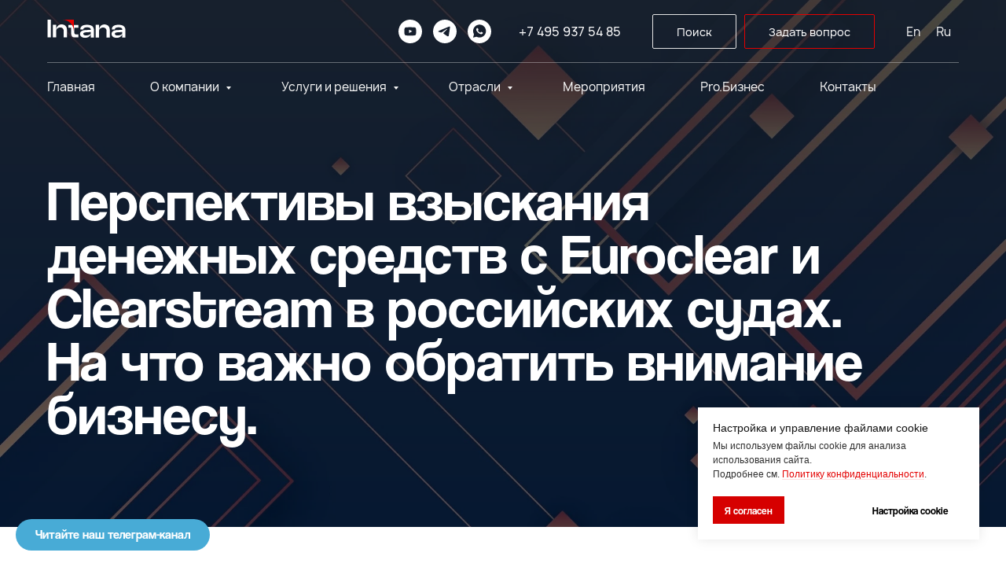

--- FILE ---
content_type: text/html; charset=UTF-8
request_url: https://intana.legal/blog/perspectivesofrecovery
body_size: 30397
content:
<!DOCTYPE html> <html> <head> <meta charset="utf-8" /> <meta http-equiv="Content-Type" content="text/html; charset=utf-8" /> <meta name="viewport" content="width=device-width, initial-scale=1.0" /> <!--metatextblock--> <title>Перспективы взыскания денежных средств с Euroclear и Clearstream в российских судах. </title> <meta name="description" content="На что важно обратить внимание бизнесу." /> <meta name="keywords" content="санкции, контрсанкции, суд Euroclear, суд Clearstream, счета типа С, судебная практика санкции" /> <meta property="og:url" content="https://intana.legal/blog/perspectivesofrecovery" /> <meta property="og:title" content="Перспективы взыскания денежных средств с Euroclear и Clearstream в российских судах. " /> <meta property="og:description" content="На что важно обратить внимание бизнесу." /> <meta property="og:type" content="website" /> <meta property="og:image" content="https://thb.tildacdn.com/tild3961-3765-4066-a566-353735363264/-/resize/504x/3451477.jpg" /> <link rel="canonical" href="https://intana.legal/blog/perspectivesofrecovery"> <!--/metatextblock--> <meta name="format-detection" content="telephone=no" /> <meta http-equiv="x-dns-prefetch-control" content="on"> <link rel="dns-prefetch" href="https://ws.tildacdn.com"> <link rel="dns-prefetch" href="https://static.tildacdn.com"> <link rel="icon" type="image/png" sizes="32x32" href="https://static.tildacdn.com/tild3832-3132-4534-b234-636439343631/Group_150.png" media="(prefers-color-scheme: light)"/> <link rel="icon" type="image/png" sizes="32x32" href="https://static.tildacdn.com/tild6632-6130-4665-a339-313432613063/Group_151.png" media="(prefers-color-scheme: dark)"/> <link rel="apple-touch-icon" type="image/png" href="https://static.tildacdn.com/tild6632-6564-4037-b732-613262633665/Group_150.png"> <link rel="icon" type="image/png" sizes="192x192" href="https://static.tildacdn.com/tild6632-6564-4037-b732-613262633665/Group_150.png"> <!-- Assets --> <script src="https://neo.tildacdn.com/js/tilda-fallback-1.0.min.js" async charset="utf-8"></script> <link rel="stylesheet" href="https://static.tildacdn.com/css/tilda-grid-3.0.min.css" type="text/css" media="all" onerror="this.loaderr='y';"/> <link rel="stylesheet" href="https://static.tildacdn.com/ws/project6005450/tilda-blocks-page37404901.min.css?t=1754463773" type="text/css" media="all" onerror="this.loaderr='y';" /> <link rel="stylesheet" href="https://static.tildacdn.com/css/tilda-animation-2.0.min.css" type="text/css" media="all" onerror="this.loaderr='y';" /> <link rel="stylesheet" href="https://static.tildacdn.com/css/tilda-cover-1.0.min.css" type="text/css" media="all" onerror="this.loaderr='y';" /> <link rel="stylesheet" href="https://static.tildacdn.com/css/tilda-popup-1.1.min.css" type="text/css" media="print" onload="this.media='all';" onerror="this.loaderr='y';" /> <noscript><link rel="stylesheet" href="https://static.tildacdn.com/css/tilda-popup-1.1.min.css" type="text/css" media="all" /></noscript> <link rel="stylesheet" href="https://static.tildacdn.com/css/tilda-forms-1.0.min.css" type="text/css" media="all" onerror="this.loaderr='y';" /> <link rel="stylesheet" href="https://static.tildacdn.com/css/tilda-menusub-1.0.min.css" type="text/css" media="print" onload="this.media='all';" onerror="this.loaderr='y';" /> <noscript><link rel="stylesheet" href="https://static.tildacdn.com/css/tilda-menusub-1.0.min.css" type="text/css" media="all" /></noscript> <link rel="stylesheet" type="text/css" href="/custom.css?t=1754463773"> <script nomodule src="https://static.tildacdn.com/js/tilda-polyfill-1.0.min.js" charset="utf-8"></script> <script type="text/javascript">function t_onReady(func) {if(document.readyState!='loading') {func();} else {document.addEventListener('DOMContentLoaded',func);}}
function t_onFuncLoad(funcName,okFunc,time) {if(typeof window[funcName]==='function') {okFunc();} else {setTimeout(function() {t_onFuncLoad(funcName,okFunc,time);},(time||100));}}function t_throttle(fn,threshhold,scope) {return function() {fn.apply(scope||this,arguments);};}</script> <script src="https://static.tildacdn.com/js/jquery-1.10.2.min.js" charset="utf-8" onerror="this.loaderr='y';"></script> <script src="https://static.tildacdn.com/js/tilda-scripts-3.0.min.js" charset="utf-8" defer onerror="this.loaderr='y';"></script> <script src="https://static.tildacdn.com/ws/project6005450/tilda-blocks-page37404901.min.js?t=1754463773" charset="utf-8" async onerror="this.loaderr='y';"></script> <script src="https://static.tildacdn.com/js/tilda-lazyload-1.0.min.js" charset="utf-8" async onerror="this.loaderr='y';"></script> <script src="https://static.tildacdn.com/js/tilda-animation-2.0.min.js" charset="utf-8" async onerror="this.loaderr='y';"></script> <script src="https://static.tildacdn.com/js/tilda-cover-1.0.min.js" charset="utf-8" async onerror="this.loaderr='y';"></script> <script src="https://static.tildacdn.com/js/tilda-popup-1.0.min.js" charset="utf-8" async onerror="this.loaderr='y';"></script> <script src="https://static.tildacdn.com/js/tilda-forms-1.0.min.js" charset="utf-8" async onerror="this.loaderr='y';"></script> <script src="https://static.tildacdn.com/js/tilda-menusub-1.0.min.js" charset="utf-8" async onerror="this.loaderr='y';"></script> <script src="https://static.tildacdn.com/js/tilda-menu-1.0.min.js" charset="utf-8" async onerror="this.loaderr='y';"></script> <script src="https://static.tildacdn.com/js/tilda-submenublocks-1.0.min.js" charset="utf-8" async onerror="this.loaderr='y';"></script> <script src="https://static.tildacdn.com/js/tilda-widget-positions-1.0.min.js" charset="utf-8" async onerror="this.loaderr='y';"></script> <script src="https://static.tildacdn.com/js/tilda-map-1.0.min.js" charset="utf-8" async onerror="this.loaderr='y';"></script> <script src="https://static.tildacdn.com/js/tilda-skiplink-1.0.min.js" charset="utf-8" async onerror="this.loaderr='y';"></script> <script src="https://static.tildacdn.com/js/tilda-events-1.0.min.js" charset="utf-8" async onerror="this.loaderr='y';"></script> <!-- nominify begin --><script src="//cdn.callibri.ru/callibri.js" type="text/javascript" charset="utf-8"></script><!-- nominify end --><!-- nominify begin --><style type="text/css">
.t-valign_middle {
    vertical-align: top;
}

.t512__imgwrapper {
    padding-top: 4px;
}
</style> <!-- nominify end --><script type="text/javascript">window.dataLayer=window.dataLayer||[];</script> <script type="text/javascript">(function() {if((/bot|google|yandex|baidu|bing|msn|duckduckbot|teoma|slurp|crawler|spider|robot|crawling|facebook/i.test(navigator.userAgent))===false&&typeof(sessionStorage)!='undefined'&&sessionStorage.getItem('visited')!=='y'&&document.visibilityState){var style=document.createElement('style');style.type='text/css';style.innerHTML='@media screen and (min-width: 980px) {.t-records {opacity: 0;}.t-records_animated {-webkit-transition: opacity ease-in-out .2s;-moz-transition: opacity ease-in-out .2s;-o-transition: opacity ease-in-out .2s;transition: opacity ease-in-out .2s;}.t-records.t-records_visible {opacity: 1;}}';document.getElementsByTagName('head')[0].appendChild(style);function t_setvisRecs(){var alr=document.querySelectorAll('.t-records');Array.prototype.forEach.call(alr,function(el) {el.classList.add("t-records_animated");});setTimeout(function() {Array.prototype.forEach.call(alr,function(el) {el.classList.add("t-records_visible");});sessionStorage.setItem("visited","y");},400);}
document.addEventListener('DOMContentLoaded',t_setvisRecs);}})();</script></head> <body class="t-body" style="margin:0;"> <!--allrecords--> <div id="allrecords" class="t-records" data-hook="blocks-collection-content-node" data-tilda-project-id="6005450" data-tilda-page-id="37404901" data-tilda-page-alias="blog/perspectivesofrecovery" data-tilda-formskey="e1bf0acfb2f1c46daee44b0ad6005450" data-tilda-stat-scroll="yes" data-tilda-lazy="yes" data-tilda-root-zone="com" data-tilda-project-headcode="yes" data-tilda-page-headcode="yes" data-tilda-ts="y" data-tilda-project-country="RU"> <!--header--> <header id="t-header" class="t-records" data-hook="blocks-collection-content-node" data-tilda-project-id="6005450" data-tilda-page-id="30373517" data-tilda-page-alias="header" data-tilda-formskey="e1bf0acfb2f1c46daee44b0ad6005450" data-tilda-stat-scroll="yes" data-tilda-lazy="yes" data-tilda-root-zone="com" data-tilda-project-headcode="yes" data-tilda-ts="y" data-tilda-project-country="RU"> <div id="rec491569821" class="r t-rec t-screenmin-980px" style=" " data-animationappear="off" data-record-type="967" data-screen-min="980px"> <!-- T967 --> <div id="nav491569821marker"></div> <div class="tmenu-mobile tmenu-mobile_positionfixed"> <div class="tmenu-mobile__container"> <div class="tmenu-mobile__burgerlogo"> <a href="/"> <img
src="https://static.tildacdn.com/tild6439-3436-4330-b237-373563653563/Logo.svg"
class="tmenu-mobile__imglogo"
imgfield="img"
style="max-width: 100px; width: 100px;"
alt="Intana CRS"> </a> </div> <button type="button"
class="t-menuburger t-menuburger_first "
aria-label="Навигационное меню"
aria-expanded="false"> <span style="background-color:#000;"></span> <span style="background-color:#000;"></span> <span style="background-color:#000;"></span> <span style="background-color:#000;"></span> </button> <script>function t_menuburger_init(recid) {var rec=document.querySelector('#rec' + recid);if(!rec) return;var burger=rec.querySelector('.t-menuburger');if(!burger) return;var isSecondStyle=burger.classList.contains('t-menuburger_second');if(isSecondStyle&&!window.isMobile&&!('ontouchend' in document)) {burger.addEventListener('mouseenter',function() {if(burger.classList.contains('t-menuburger-opened')) return;burger.classList.remove('t-menuburger-unhovered');burger.classList.add('t-menuburger-hovered');});burger.addEventListener('mouseleave',function() {if(burger.classList.contains('t-menuburger-opened')) return;burger.classList.remove('t-menuburger-hovered');burger.classList.add('t-menuburger-unhovered');setTimeout(function() {burger.classList.remove('t-menuburger-unhovered');},300);});}
burger.addEventListener('click',function() {if(!burger.closest('.tmenu-mobile')&&!burger.closest('.t450__burger_container')&&!burger.closest('.t466__container')&&!burger.closest('.t204__burger')&&!burger.closest('.t199__js__menu-toggler')) {burger.classList.toggle('t-menuburger-opened');burger.classList.remove('t-menuburger-unhovered');}});var menu=rec.querySelector('[data-menu="yes"]');if(!menu) return;var menuLinks=menu.querySelectorAll('.t-menu__link-item');var submenuClassList=['t978__menu-link_hook','t978__tm-link','t966__tm-link','t794__tm-link','t-menusub__target-link'];Array.prototype.forEach.call(menuLinks,function(link) {link.addEventListener('click',function() {var isSubmenuHook=submenuClassList.some(function(submenuClass) {return link.classList.contains(submenuClass);});if(isSubmenuHook) return;burger.classList.remove('t-menuburger-opened');});});menu.addEventListener('clickedAnchorInTooltipMenu',function() {burger.classList.remove('t-menuburger-opened');});}
t_onReady(function() {t_onFuncLoad('t_menuburger_init',function(){t_menuburger_init('491569821');});});</script> <style>.t-menuburger{position:relative;flex-shrink:0;width:28px;height:20px;padding:0;border:none;background-color:transparent;outline:none;-webkit-transform:rotate(0deg);transform:rotate(0deg);transition:transform .5s ease-in-out;cursor:pointer;z-index:999;}.t-menuburger span{display:block;position:absolute;width:100%;opacity:1;left:0;-webkit-transform:rotate(0deg);transform:rotate(0deg);transition:.25s ease-in-out;height:3px;background-color:#000;}.t-menuburger span:nth-child(1){top:0px;}.t-menuburger span:nth-child(2),.t-menuburger span:nth-child(3){top:8px;}.t-menuburger span:nth-child(4){top:16px;}.t-menuburger__big{width:42px;height:32px;}.t-menuburger__big span{height:5px;}.t-menuburger__big span:nth-child(2),.t-menuburger__big span:nth-child(3){top:13px;}.t-menuburger__big span:nth-child(4){top:26px;}.t-menuburger__small{width:22px;height:14px;}.t-menuburger__small span{height:2px;}.t-menuburger__small span:nth-child(2),.t-menuburger__small span:nth-child(3){top:6px;}.t-menuburger__small span:nth-child(4){top:12px;}.t-menuburger-opened span:nth-child(1){top:8px;width:0%;left:50%;}.t-menuburger-opened span:nth-child(2){-webkit-transform:rotate(45deg);transform:rotate(45deg);}.t-menuburger-opened span:nth-child(3){-webkit-transform:rotate(-45deg);transform:rotate(-45deg);}.t-menuburger-opened span:nth-child(4){top:8px;width:0%;left:50%;}.t-menuburger-opened.t-menuburger__big span:nth-child(1){top:6px;}.t-menuburger-opened.t-menuburger__big span:nth-child(4){top:18px;}.t-menuburger-opened.t-menuburger__small span:nth-child(1),.t-menuburger-opened.t-menuburger__small span:nth-child(4){top:6px;}@media (hover),(min-width:0\0){.t-menuburger_first:hover span:nth-child(1){transform:translateY(1px);}.t-menuburger_first:hover span:nth-child(4){transform:translateY(-1px);}.t-menuburger_first.t-menuburger__big:hover span:nth-child(1){transform:translateY(3px);}.t-menuburger_first.t-menuburger__big:hover span:nth-child(4){transform:translateY(-3px);}}.t-menuburger_second span:nth-child(2),.t-menuburger_second span:nth-child(3){width:80%;left:20%;right:0;}@media (hover),(min-width:0\0){.t-menuburger_second.t-menuburger-hovered span:nth-child(2),.t-menuburger_second.t-menuburger-hovered span:nth-child(3){animation:t-menuburger-anim 0.3s ease-out normal forwards;}.t-menuburger_second.t-menuburger-unhovered span:nth-child(2),.t-menuburger_second.t-menuburger-unhovered span:nth-child(3){animation:t-menuburger-anim2 0.3s ease-out normal forwards;}}.t-menuburger_second.t-menuburger-opened span:nth-child(2),.t-menuburger_second.t-menuburger-opened span:nth-child(3){left:0;right:0;width:100%!important;}.t-menuburger_third span:nth-child(4){width:70%;left:unset;right:0;}@media (hover),(min-width:0\0){.t-menuburger_third:not(.t-menuburger-opened):hover span:nth-child(4){width:100%;}}.t-menuburger_third.t-menuburger-opened span:nth-child(4){width:0!important;right:50%;}.t-menuburger_fourth{height:12px;}.t-menuburger_fourth.t-menuburger__small{height:8px;}.t-menuburger_fourth.t-menuburger__big{height:18px;}.t-menuburger_fourth span:nth-child(2),.t-menuburger_fourth span:nth-child(3){top:4px;opacity:0;}.t-menuburger_fourth span:nth-child(4){top:8px;}.t-menuburger_fourth.t-menuburger__small span:nth-child(2),.t-menuburger_fourth.t-menuburger__small span:nth-child(3){top:3px;}.t-menuburger_fourth.t-menuburger__small span:nth-child(4){top:6px;}.t-menuburger_fourth.t-menuburger__small span:nth-child(2),.t-menuburger_fourth.t-menuburger__small span:nth-child(3){top:3px;}.t-menuburger_fourth.t-menuburger__small span:nth-child(4){top:6px;}.t-menuburger_fourth.t-menuburger__big span:nth-child(2),.t-menuburger_fourth.t-menuburger__big span:nth-child(3){top:6px;}.t-menuburger_fourth.t-menuburger__big span:nth-child(4){top:12px;}@media (hover),(min-width:0\0){.t-menuburger_fourth:not(.t-menuburger-opened):hover span:nth-child(1){transform:translateY(1px);}.t-menuburger_fourth:not(.t-menuburger-opened):hover span:nth-child(4){transform:translateY(-1px);}.t-menuburger_fourth.t-menuburger__big:not(.t-menuburger-opened):hover span:nth-child(1){transform:translateY(3px);}.t-menuburger_fourth.t-menuburger__big:not(.t-menuburger-opened):hover span:nth-child(4){transform:translateY(-3px);}}.t-menuburger_fourth.t-menuburger-opened span:nth-child(1),.t-menuburger_fourth.t-menuburger-opened span:nth-child(4){top:4px;}.t-menuburger_fourth.t-menuburger-opened span:nth-child(2),.t-menuburger_fourth.t-menuburger-opened span:nth-child(3){opacity:1;}@keyframes t-menuburger-anim{0%{width:80%;left:20%;right:0;}50%{width:100%;left:0;right:0;}100%{width:80%;left:0;right:20%;}}@keyframes t-menuburger-anim2{0%{width:80%;left:0;}50%{width:100%;right:0;left:0;}100%{width:80%;left:20%;right:0;}}</style> </div> </div> <style>.tmenu-mobile{background-color:#111;display:none;width:100%;top:0;z-index:990;}.tmenu-mobile_positionfixed{position:fixed;}.tmenu-mobile__text{color:#fff;}.tmenu-mobile__container{min-height:64px;padding:20px;position:relative;box-sizing:border-box;display:-webkit-flex;display:-ms-flexbox;display:flex;-webkit-align-items:center;-ms-flex-align:center;align-items:center;-webkit-justify-content:space-between;-ms-flex-pack:justify;justify-content:space-between;}.tmenu-mobile__list{display:block;}.tmenu-mobile__burgerlogo{display:inline-block;font-size:24px;font-weight:400;white-space:nowrap;vertical-align:middle;}.tmenu-mobile__imglogo{height:auto;display:block;max-width:300px!important;box-sizing:border-box;padding:0;margin:0 auto;}@media screen and (max-width:980px){.tmenu-mobile__menucontent_hidden{display:none;height:100%;}.tmenu-mobile{display:block;}}@media screen and (max-width:980px){#rec491569821 .tmenu-mobile{background-color:#131313;}#rec491569821 .tmenu-mobile__menucontent_fixed{position:fixed;top:64px;}#rec491569821 .t-menuburger{-webkit-order:1;-ms-flex-order:1;order:1;}}</style> <div id="nav491569821" class="t967 t967__positionfixed tmenu-mobile__menucontent_hidden tmenu-mobile__menucontent_fixed" style="background-color: rgba(51,51,51,0.0); " data-bgcolor-hex="#333333" data-bgcolor-rgba="rgba(51,51,51,0.0)" data-navmarker="nav491569821marker" data-appearoffset="" data-bgopacity-two="90" data-menushadow="" data-menushadow-css="" data-bgopacity="0.0" data-bgcolor-rgba-afterscroll="rgba(51,51,51,0.90)" data-menu-items-align="left" data-menu="yes"> <div class="t967__maincontainer t967__c12collumns"> <div class="t967__top" style=""> <div class="t967__logo"> <div style="display: block;"> <a href="/"> <img class="t967__imglogo t967__imglogomobile"
src="https://static.tildacdn.com/tild6439-3436-4330-b237-373563653563/Logo.svg"
imgfield="img"
style="max-width: 100px; width: 100px;"
alt="Intana CRS"> </a> </div> </div> <nav class="t967__listwrapper t967__mobilelist"> <ul role="list" class="t967__list"> <li class="t967__list-item"
style="padding:0 35px 0 0;"> <a class="t-menu__link-item"
href="/" data-menu-submenu-hook="" data-menu-item-number="1">
Главная
</a> </li> <li class="t967__list-item"
style="padding:0 35px;"> <a class="t-menu__link-item"
href="#submenu:about" data-menu-submenu-hook="" data-menu-item-number="2">
О компании
</a> </li> <li class="t967__list-item"
style="padding:0 35px;"> <a class="t-menu__link-item"
href="#submenu:services" data-menu-submenu-hook="" data-menu-item-number="3">
Услуги и решения
</a> </li> <li class="t967__list-item"
style="padding:0 35px;"> <a class="t-menu__link-item"
href="#submenu:industries" data-menu-submenu-hook="" data-menu-item-number="4">
Отрасли
</a> </li> <li class="t967__list-item"
style="padding:0 35px;"> <a class="t-menu__link-item"
href="/events" data-menu-submenu-hook="" data-menu-item-number="5">
Мероприятия
</a> </li> <li class="t967__list-item"
style="padding:0 35px;"> <a class="t-menu__link-item"
href="/blog" data-menu-submenu-hook="" data-menu-item-number="6">
Pro.Бизнес
</a> </li> <li class="t967__list-item"
style="padding:0 0 0 35px;"> <a class="t-menu__link-item"
href="/contacts" data-menu-submenu-hook="" data-menu-item-number="7">
Контакты
</a> </li> </ul> </nav> <div class="t967__additionalwrapper"> <div class="t-sociallinks"> <ul role="list" class="t-sociallinks__wrapper" aria-label="Соц. сети"> <!-- new soclinks --><li class="t-sociallinks__item t-sociallinks__item_youtube"><a href="https://www.youtube.com/@intanalegal" target="_blank" rel="nofollow" aria-label="Перейти на YouTube" title="Перейти на YouTube" style="width: 30px; height: 30px;"><svg class="t-sociallinks__svg" role="presentation" width=30px height=30px viewBox="0 0 100 100" fill="none" xmlns="http://www.w3.org/2000/svg"> <path fill-rule="evenodd" clip-rule="evenodd" d="M50 100c27.614 0 50-22.386 50-50S77.614 0 50 0 0 22.386 0 50s22.386 50 50 50Zm17.9-67.374c3.838.346 6 2.695 6.474 6.438.332 2.612.626 6.352.626 10.375 0 7.064-.626 11.148-.626 11.148-.588 3.728-2.39 5.752-6.18 6.18-4.235.48-13.76.7-17.992.7-4.38 0-13.237-.184-17.66-.552-3.8-.317-6.394-2.44-6.916-6.218-.38-2.752-.626-6.022-.626-11.222 0-5.788.209-8.238.7-10.853.699-3.732 2.48-5.54 6.548-5.96C36.516 32.221 40.55 32 49.577 32c4.413 0 13.927.228 18.322.626Zm-23.216 9.761v14.374L58.37 49.5l-13.686-7.114Z" fill="#ffffff"/> </svg></a></li>&nbsp;<li class="t-sociallinks__item t-sociallinks__item_telegram"><a href="https://t.me/IntanaLegalAsk" target="_blank" rel="nofollow" aria-label="Написать в Telegram" title="Написать в Telegram" style="width: 30px; height: 30px;"><svg class="t-sociallinks__svg" role="presentation" width=30px height=30px viewBox="0 0 100 100" fill="none"
xmlns="http://www.w3.org/2000/svg"> <path fill-rule="evenodd" clip-rule="evenodd"
d="M50 100c27.614 0 50-22.386 50-50S77.614 0 50 0 0 22.386 0 50s22.386 50 50 50Zm21.977-68.056c.386-4.38-4.24-2.576-4.24-2.576-3.415 1.414-6.937 2.85-10.497 4.302-11.04 4.503-22.444 9.155-32.159 13.734-5.268 1.932-2.184 3.864-2.184 3.864l8.351 2.577c3.855 1.16 5.91-.129 5.91-.129l17.988-12.238c6.424-4.38 4.882-.773 3.34.773l-13.49 12.882c-2.056 1.804-1.028 3.35-.129 4.123 2.55 2.249 8.82 6.364 11.557 8.16.712.467 1.185.778 1.292.858.642.515 4.111 2.834 6.424 2.319 2.313-.516 2.57-3.479 2.57-3.479l3.083-20.226c.462-3.511.993-6.886 1.417-9.582.4-2.546.705-4.485.767-5.362Z"
fill="#ffffff" /> </svg></a></li>&nbsp;<li class="t-sociallinks__item t-sociallinks__item_whatsapp"><a href="https://wa.me/79150753004" target="_blank" rel="nofollow" aria-label="Написать в WhatsApp" title="Написать в WhatsApp" style="width: 30px; height: 30px;"><svg class="t-sociallinks__svg" role="presentation" width=30px height=30px viewBox="0 0 100 100" fill="none"
xmlns="http://www.w3.org/2000/svg"> <path fill-rule="evenodd" clip-rule="evenodd"
d="M50 100C77.6142 100 100 77.6142 100 50C100 22.3858 77.6142 0 50 0C22.3858 0 0 22.3858 0 50C0 77.6142 22.3858 100 50 100ZM69.7626 28.9928C64.6172 23.841 57.7739 21.0027 50.4832 21C35.4616 21 23.2346 33.2252 23.2292 48.2522C23.2274 53.0557 24.4823 57.7446 26.8668 61.8769L23 76L37.4477 72.2105C41.4282 74.3822 45.9107 75.5262 50.4714 75.528H50.4823C65.5029 75.528 77.7299 63.301 77.7363 48.2749C77.7408 40.9915 74.9089 34.1446 69.7626 28.9928ZM62.9086 53.9588C62.2274 53.6178 58.8799 51.9708 58.2551 51.7435C57.6313 51.5161 57.1766 51.4024 56.7228 52.0845C56.269 52.7666 54.964 54.2998 54.5666 54.7545C54.1692 55.2092 53.7718 55.2656 53.0915 54.9246C52.9802 54.8688 52.8283 54.803 52.6409 54.7217C51.6819 54.3057 49.7905 53.4855 47.6151 51.5443C45.5907 49.7382 44.2239 47.5084 43.8265 46.8272C43.4291 46.1452 43.7837 45.7769 44.1248 45.4376C44.3292 45.2338 44.564 44.9478 44.7987 44.662C44.9157 44.5194 45.0328 44.3768 45.146 44.2445C45.4345 43.9075 45.56 43.6516 45.7302 43.3049C45.7607 43.2427 45.7926 43.1776 45.8272 43.1087C46.0545 42.654 45.9409 42.2565 45.7708 41.9155C45.6572 41.6877 45.0118 40.1167 44.4265 38.6923C44.1355 37.984 43.8594 37.3119 43.671 36.8592C43.1828 35.687 42.6883 35.69 42.2913 35.6924C42.2386 35.6928 42.1876 35.6931 42.1386 35.6906C41.7421 35.6706 41.2874 35.667 40.8336 35.667C40.3798 35.667 39.6423 35.837 39.0175 36.5191C38.9773 36.5631 38.9323 36.6111 38.8834 36.6633C38.1738 37.4209 36.634 39.0648 36.634 42.2002C36.634 45.544 39.062 48.7748 39.4124 49.2411L39.415 49.2444C39.4371 49.274 39.4767 49.3309 39.5333 49.4121C40.3462 50.5782 44.6615 56.7691 51.0481 59.5271C52.6732 60.2291 53.9409 60.6475 54.9303 60.9612C56.5618 61.4796 58.046 61.4068 59.22 61.2313C60.5286 61.0358 63.2487 59.5844 63.8161 57.9938C64.3836 56.4033 64.3836 55.0392 64.2136 54.7554C64.0764 54.5258 63.7545 54.3701 63.2776 54.1395C63.1633 54.0843 63.0401 54.0247 62.9086 53.9588Z"
fill="#ffffff" /> </svg></a></li><!-- /new soclinks --> </ul> </div> <div class="t967__additional-descr t967__additionalitem" field="descr"><a href="tel:+74959375485" style="color: rgb(255, 255, 255);">+7 495 937 54 85</a></div> <a
class="t-btn t-btnflex t-btnflex_type_button t-btnflex_sm t967__button"
href="#search"> <span class="t-btnflex__text">Поиск</span> <style>#rec491569821 .t-btnflex.t-btnflex_type_button {color:#ffffff;border-style:solid !important;border-color:#e3e3e3 !important;--border-width:1px;border-radius:2px;box-shadow:none !important;font-weight:400;transition-duration:0.2s;transition-property:background-color,color,border-color,box-shadow,opacity,transform;transition-timing-function:ease-in-out;}@media (hover:hover) {#rec491569821 .t-btnflex.t-btnflex_type_button:not(.t-animate_no-hover):hover {color:#ffffff !important;border-color:#e40000 !important;background-color:#e40000 !important;}#rec491569821 .t-btnflex.t-btnflex_type_button:not(.t-animate_no-hover):focus-visible {color:#ffffff !important;border-color:#e40000 !important;background-color:#e40000 !important;}}</style> </a> <a
class="t-btn t-btnflex t-btnflex_type_button2 t-btnflex_sm t967__button"
href="#popup:question"> <span class="t-btnflex__text">Задать вопрос</span> <style>#rec491569821 .t-btnflex.t-btnflex_type_button2 {color:#ffffff;border-style:solid !important;border-color:#e40000 !important;--border-width:1px;border-radius:2px;box-shadow:none !important;font-weight:400;transition-duration:0.2s;transition-property:background-color,color,border-color,box-shadow,opacity,transform;transition-timing-function:ease-in-out;}@media (hover:hover) {#rec491569821 .t-btnflex.t-btnflex_type_button2:not(.t-animate_no-hover):hover {color:#ffffff !important;border-color:#e40000 !important;background-color:#e40000 !important;}#rec491569821 .t-btnflex.t-btnflex_type_button2:not(.t-animate_no-hover):focus-visible {color:#ffffff !important;border-color:#e40000 !important;background-color:#e40000 !important;}}</style> </a> <div class="t967__additional-langs t967__additionalitem"> <div class="t967__additional-buttons__wrap"> <div class="t967__additional-langs__lang"> <a style="" href="/en">En</a> </div> <div class="t967__additional-langs__lang"> <a style="" href="/">Ru</a> </div> </div> </div> </div> </div> <div class="t967__bottom"> <div class="t967__middlelinewrapper"> <div class="t967__linewrapper"> <div
class="t-divider t967__horizontalline" data-divider-fieldset="color,bordersize,opacity"
style=" opacity:0.4;"></div> </div> </div> <div class="t967__bottomwrapper" style=""> <nav class="t967__listwrapper t967__desktoplist"> <ul role="list" class="t967__list t-menu__list t967__menualign_left" style=""> <li class="t967__list-item"
style="padding:0 35px 0 0;"> <a class="t-menu__link-item"
href="/" data-menu-submenu-hook="" data-menu-item-number="1">
Главная
</a> </li> <li class="t967__list-item"
style="padding:0 35px;"> <a class="t-menu__link-item"
href="#submenu:about" data-menu-submenu-hook="" data-menu-item-number="2">
О компании
</a> </li> <li class="t967__list-item"
style="padding:0 35px;"> <a class="t-menu__link-item"
href="#submenu:services" data-menu-submenu-hook="" data-menu-item-number="3">
Услуги и решения
</a> </li> <li class="t967__list-item"
style="padding:0 35px;"> <a class="t-menu__link-item"
href="#submenu:industries" data-menu-submenu-hook="" data-menu-item-number="4">
Отрасли
</a> </li> <li class="t967__list-item"
style="padding:0 35px;"> <a class="t-menu__link-item"
href="/events" data-menu-submenu-hook="" data-menu-item-number="5">
Мероприятия
</a> </li> <li class="t967__list-item"
style="padding:0 35px;"> <a class="t-menu__link-item"
href="/blog" data-menu-submenu-hook="" data-menu-item-number="6">
Pro.Бизнес
</a> </li> <li class="t967__list-item"
style="padding:0 0 0 35px;"> <a class="t-menu__link-item"
href="/contacts" data-menu-submenu-hook="" data-menu-item-number="7">
Контакты
</a> </li> </ul> </nav> </div> </div> </div> </div> <style>@media screen and (max-width:980px){#rec491569821 .t967__leftcontainer{padding:20px;}}@media screen and (max-width:980px){#rec491569821 .t967__imglogo{padding:20px 0;}}</style> <style>@media screen and (max-width:980px){#rec491569821 .t967__logo{display:none;}#rec491569821 .t967__mobile-text{display:none;}#rec491569821 .t967__imglogo{padding:0;}}</style> <style>@media screen and (max-width:980px){#rec491569821 .tmenu-mobile{background-color:#131313;}}</style> <script>t_onReady(function() {t_onFuncLoad('t_menu__highlightActiveLinks',function() {t_menu__highlightActiveLinks('.t967__desktoplist .t967__list-item a');});t_onFuncLoad('t_menu__findAnchorLinks',function() {t_menu__findAnchorLinks('491569821','.t967__desktoplist .t967__list-item a');});});t_onFuncLoad('t_menu__setBGcolor',function() {window.addEventListener('resize',t_throttle(function() {t_menu__setBGcolor('491569821','.t967');}));});t_onReady(function() {t_onFuncLoad('t_menu__setBGcolor',function() {t_menu__setBGcolor('491569821','.t967');});t_onFuncLoad('t_menu__interactFromKeyboard',function() {t_menu__interactFromKeyboard('491569821');});});t_onReady(function() {t_onFuncLoad('t_menu__changeBgOpacity',function() {t_menu__changeBgOpacity('491569821','.t967');window.addEventListener('scroll',t_throttle(function() {t_menu__changeBgOpacity('491569821','.t967');}));});});</script> <script>t_onReady(function() {var rec=document.querySelector('#rec491569821');if(!rec) return;var wrapperBlock=rec.querySelector('.t967');if(!wrapperBlock) return;t_onFuncLoad('t_menu__createMobileMenu',function() {t_menu__createMobileMenu('491569821','.t967');});});</script> <style>#rec491569821 .t-menu__link-item{-webkit-transition:color 0.3s ease-in-out,opacity 0.3s ease-in-out;transition:color 0.3s ease-in-out,opacity 0.3s ease-in-out;position:relative;}#rec491569821 .t-menu__link-item:not(.t-active):not(.tooltipstered)::after{content:'';position:absolute;left:0;bottom:20%;opacity:0;width:100%;height:100%;border-bottom:0px solid #e40000;-webkit-box-shadow:inset 0px -1px 0px 0px #e40000;-moz-box-shadow:inset 0px -1px 0px 0px #e40000;box-shadow:inset 0px -1px 0px 0px #e40000;-webkit-transition:all 0.3s ease;transition:all 0.3s ease;pointer-events:none;}#rec491569821 .t-menu__link-item.t-active:not(.t978__menu-link){color:#ffffff !important;opacity:0.70 !important;}#rec491569821 .t-menu__link-item.t-active::after{content:'';position:absolute;left:0;-webkit-transition:all 0.3s ease;transition:all 0.3s ease;opacity:1;width:100%;height:100%;bottom:-0px;border-bottom:0px solid #e40000;-webkit-box-shadow:inset 0px -1px 0px 0px #e40000;-moz-box-shadow:inset 0px -1px 0px 0px #e40000;box-shadow:inset 0px -1px 0px 0px #e40000;}#rec491569821 .t-menu__link-item:not(.t-active):not(.tooltipstered):hover{color:#ffffff !important;opacity:0.9 !important;}#rec491569821 .t-menu__link-item:not(.t-active):not(.tooltipstered):focus-visible{color:#ffffff !important;opacity:0.9 !important;}#rec491569821 .t-menu__link-item:not(.t-active):not(.tooltipstered):hover::after{opacity:1;bottom:-0px;}#rec491569821 .t-menu__link-item:not(.t-active):not(.tooltipstered):focus-visible::after{opacity:1;bottom:-0px;}@supports (overflow:-webkit-marquee) and (justify-content:inherit){#rec491569821 .t-menu__link-item,#rec491569821 .t-menu__link-item.t-active{opacity:1 !important;}}</style> <style> #rec491569821 a.t-menusub__link-item{font-size:15px;color:#e0e0e0;font-weight:400;}</style> <style> #rec491569821 .t967 a.t-menu__link-item{font-size:15px;color:#f5f5f5;font-weight:400;}#rec491569821 .t967__additional-descr{color:#ffffff;}#rec491569821 .t967__additional-langs__lang a{font-size:15px;color:#f5f5f5;font-weight:400;}</style> <!--[if IE 8]> <style>#rec491569821 .t967{filter:progid:DXImageTransform.Microsoft.gradient(startColorStr='#D9333333',endColorstr='#D9333333');}</style> <![endif]--> </div> <div id="rec500266938" class="r t-rec t-screenmax-980px" style=" " data-animationappear="off" data-record-type="967" data-screen-max="980px"> <!-- T967 --> <div id="nav500266938marker"></div> <div class="tmenu-mobile tmenu-mobile_positionfixed"> <div class="tmenu-mobile__container"> <div class="tmenu-mobile__burgerlogo"> <a href="/"> <img
src="https://static.tildacdn.com/tild3233-3430-4566-a562-373365636531/Logo-black.svg"
class="tmenu-mobile__imglogo"
imgfield="img"
style="max-width: 100px; width: 100px;"
alt="Intana CRS"> </a> </div> <button type="button"
class="t-menuburger t-menuburger_first "
aria-label="Навигационное меню"
aria-expanded="false"> <span style="background-color:#e40000;"></span> <span style="background-color:#e40000;"></span> <span style="background-color:#e40000;"></span> <span style="background-color:#e40000;"></span> </button> <script>function t_menuburger_init(recid) {var rec=document.querySelector('#rec' + recid);if(!rec) return;var burger=rec.querySelector('.t-menuburger');if(!burger) return;var isSecondStyle=burger.classList.contains('t-menuburger_second');if(isSecondStyle&&!window.isMobile&&!('ontouchend' in document)) {burger.addEventListener('mouseenter',function() {if(burger.classList.contains('t-menuburger-opened')) return;burger.classList.remove('t-menuburger-unhovered');burger.classList.add('t-menuburger-hovered');});burger.addEventListener('mouseleave',function() {if(burger.classList.contains('t-menuburger-opened')) return;burger.classList.remove('t-menuburger-hovered');burger.classList.add('t-menuburger-unhovered');setTimeout(function() {burger.classList.remove('t-menuburger-unhovered');},300);});}
burger.addEventListener('click',function() {if(!burger.closest('.tmenu-mobile')&&!burger.closest('.t450__burger_container')&&!burger.closest('.t466__container')&&!burger.closest('.t204__burger')&&!burger.closest('.t199__js__menu-toggler')) {burger.classList.toggle('t-menuburger-opened');burger.classList.remove('t-menuburger-unhovered');}});var menu=rec.querySelector('[data-menu="yes"]');if(!menu) return;var menuLinks=menu.querySelectorAll('.t-menu__link-item');var submenuClassList=['t978__menu-link_hook','t978__tm-link','t966__tm-link','t794__tm-link','t-menusub__target-link'];Array.prototype.forEach.call(menuLinks,function(link) {link.addEventListener('click',function() {var isSubmenuHook=submenuClassList.some(function(submenuClass) {return link.classList.contains(submenuClass);});if(isSubmenuHook) return;burger.classList.remove('t-menuburger-opened');});});menu.addEventListener('clickedAnchorInTooltipMenu',function() {burger.classList.remove('t-menuburger-opened');});}
t_onReady(function() {t_onFuncLoad('t_menuburger_init',function(){t_menuburger_init('500266938');});});</script> <style>.t-menuburger{position:relative;flex-shrink:0;width:28px;height:20px;padding:0;border:none;background-color:transparent;outline:none;-webkit-transform:rotate(0deg);transform:rotate(0deg);transition:transform .5s ease-in-out;cursor:pointer;z-index:999;}.t-menuburger span{display:block;position:absolute;width:100%;opacity:1;left:0;-webkit-transform:rotate(0deg);transform:rotate(0deg);transition:.25s ease-in-out;height:3px;background-color:#000;}.t-menuburger span:nth-child(1){top:0px;}.t-menuburger span:nth-child(2),.t-menuburger span:nth-child(3){top:8px;}.t-menuburger span:nth-child(4){top:16px;}.t-menuburger__big{width:42px;height:32px;}.t-menuburger__big span{height:5px;}.t-menuburger__big span:nth-child(2),.t-menuburger__big span:nth-child(3){top:13px;}.t-menuburger__big span:nth-child(4){top:26px;}.t-menuburger__small{width:22px;height:14px;}.t-menuburger__small span{height:2px;}.t-menuburger__small span:nth-child(2),.t-menuburger__small span:nth-child(3){top:6px;}.t-menuburger__small span:nth-child(4){top:12px;}.t-menuburger-opened span:nth-child(1){top:8px;width:0%;left:50%;}.t-menuburger-opened span:nth-child(2){-webkit-transform:rotate(45deg);transform:rotate(45deg);}.t-menuburger-opened span:nth-child(3){-webkit-transform:rotate(-45deg);transform:rotate(-45deg);}.t-menuburger-opened span:nth-child(4){top:8px;width:0%;left:50%;}.t-menuburger-opened.t-menuburger__big span:nth-child(1){top:6px;}.t-menuburger-opened.t-menuburger__big span:nth-child(4){top:18px;}.t-menuburger-opened.t-menuburger__small span:nth-child(1),.t-menuburger-opened.t-menuburger__small span:nth-child(4){top:6px;}@media (hover),(min-width:0\0){.t-menuburger_first:hover span:nth-child(1){transform:translateY(1px);}.t-menuburger_first:hover span:nth-child(4){transform:translateY(-1px);}.t-menuburger_first.t-menuburger__big:hover span:nth-child(1){transform:translateY(3px);}.t-menuburger_first.t-menuburger__big:hover span:nth-child(4){transform:translateY(-3px);}}.t-menuburger_second span:nth-child(2),.t-menuburger_second span:nth-child(3){width:80%;left:20%;right:0;}@media (hover),(min-width:0\0){.t-menuburger_second.t-menuburger-hovered span:nth-child(2),.t-menuburger_second.t-menuburger-hovered span:nth-child(3){animation:t-menuburger-anim 0.3s ease-out normal forwards;}.t-menuburger_second.t-menuburger-unhovered span:nth-child(2),.t-menuburger_second.t-menuburger-unhovered span:nth-child(3){animation:t-menuburger-anim2 0.3s ease-out normal forwards;}}.t-menuburger_second.t-menuburger-opened span:nth-child(2),.t-menuburger_second.t-menuburger-opened span:nth-child(3){left:0;right:0;width:100%!important;}.t-menuburger_third span:nth-child(4){width:70%;left:unset;right:0;}@media (hover),(min-width:0\0){.t-menuburger_third:not(.t-menuburger-opened):hover span:nth-child(4){width:100%;}}.t-menuburger_third.t-menuburger-opened span:nth-child(4){width:0!important;right:50%;}.t-menuburger_fourth{height:12px;}.t-menuburger_fourth.t-menuburger__small{height:8px;}.t-menuburger_fourth.t-menuburger__big{height:18px;}.t-menuburger_fourth span:nth-child(2),.t-menuburger_fourth span:nth-child(3){top:4px;opacity:0;}.t-menuburger_fourth span:nth-child(4){top:8px;}.t-menuburger_fourth.t-menuburger__small span:nth-child(2),.t-menuburger_fourth.t-menuburger__small span:nth-child(3){top:3px;}.t-menuburger_fourth.t-menuburger__small span:nth-child(4){top:6px;}.t-menuburger_fourth.t-menuburger__small span:nth-child(2),.t-menuburger_fourth.t-menuburger__small span:nth-child(3){top:3px;}.t-menuburger_fourth.t-menuburger__small span:nth-child(4){top:6px;}.t-menuburger_fourth.t-menuburger__big span:nth-child(2),.t-menuburger_fourth.t-menuburger__big span:nth-child(3){top:6px;}.t-menuburger_fourth.t-menuburger__big span:nth-child(4){top:12px;}@media (hover),(min-width:0\0){.t-menuburger_fourth:not(.t-menuburger-opened):hover span:nth-child(1){transform:translateY(1px);}.t-menuburger_fourth:not(.t-menuburger-opened):hover span:nth-child(4){transform:translateY(-1px);}.t-menuburger_fourth.t-menuburger__big:not(.t-menuburger-opened):hover span:nth-child(1){transform:translateY(3px);}.t-menuburger_fourth.t-menuburger__big:not(.t-menuburger-opened):hover span:nth-child(4){transform:translateY(-3px);}}.t-menuburger_fourth.t-menuburger-opened span:nth-child(1),.t-menuburger_fourth.t-menuburger-opened span:nth-child(4){top:4px;}.t-menuburger_fourth.t-menuburger-opened span:nth-child(2),.t-menuburger_fourth.t-menuburger-opened span:nth-child(3){opacity:1;}@keyframes t-menuburger-anim{0%{width:80%;left:20%;right:0;}50%{width:100%;left:0;right:0;}100%{width:80%;left:0;right:20%;}}@keyframes t-menuburger-anim2{0%{width:80%;left:0;}50%{width:100%;right:0;left:0;}100%{width:80%;left:20%;right:0;}}</style> </div> </div> <style>.tmenu-mobile{background-color:#111;display:none;width:100%;top:0;z-index:990;}.tmenu-mobile_positionfixed{position:fixed;}.tmenu-mobile__text{color:#fff;}.tmenu-mobile__container{min-height:64px;padding:20px;position:relative;box-sizing:border-box;display:-webkit-flex;display:-ms-flexbox;display:flex;-webkit-align-items:center;-ms-flex-align:center;align-items:center;-webkit-justify-content:space-between;-ms-flex-pack:justify;justify-content:space-between;}.tmenu-mobile__list{display:block;}.tmenu-mobile__burgerlogo{display:inline-block;font-size:24px;font-weight:400;white-space:nowrap;vertical-align:middle;}.tmenu-mobile__imglogo{height:auto;display:block;max-width:300px!important;box-sizing:border-box;padding:0;margin:0 auto;}@media screen and (max-width:980px){.tmenu-mobile__menucontent_hidden{display:none;height:100%;}.tmenu-mobile{display:block;}}@media screen and (max-width:980px){#rec500266938 .tmenu-mobile{background-color:#ffffff;}#rec500266938 .tmenu-mobile__menucontent_fixed{position:fixed;top:64px;}#rec500266938 .t-menuburger{-webkit-order:1;-ms-flex-order:1;order:1;}}</style> <div id="nav500266938" class="t967 t967__positionfixed tmenu-mobile__menucontent_hidden tmenu-mobile__menucontent_fixed" style="background-color: rgba(255,255,255,0.0); " data-bgcolor-hex="#ffffff" data-bgcolor-rgba="rgba(255,255,255,0.0)" data-navmarker="nav500266938marker" data-appearoffset="" data-bgopacity-two="90" data-menushadow="" data-menushadow-css="" data-bgopacity="0.0" data-bgcolor-rgba-afterscroll="rgba(255,255,255,0.90)" data-menu-items-align="left" data-menu="yes"> <div class="t967__maincontainer t967__c12collumns"> <div class="t967__top" style=""> <div class="t967__logo"> <div style="display: block;"> <a href="/"> <img class="t967__imglogo t967__imglogomobile"
src="https://static.tildacdn.com/tild3233-3430-4566-a562-373365636531/Logo-black.svg"
imgfield="img"
style="max-width: 100px; width: 100px;"
alt="Intana CRS"> </a> </div> </div> <nav class="t967__listwrapper t967__mobilelist"> <ul role="list" class="t967__list"> <li class="t967__list-item"
style="padding:0 35px 0 0;"> <a class="t-menu__link-item"
href="/" data-menu-submenu-hook="" data-menu-item-number="1">
Главная
</a> </li> <li class="t967__list-item"
style="padding:0 35px;"> <a class="t-menu__link-item"
href="#submenu:about" data-menu-submenu-hook="" data-menu-item-number="2">
О компании
</a> </li> <li class="t967__list-item"
style="padding:0 35px;"> <a class="t-menu__link-item"
href="#submenu:services" data-menu-submenu-hook="" data-menu-item-number="3">
Услуги и решения
</a> </li> <li class="t967__list-item"
style="padding:0 35px;"> <a class="t-menu__link-item"
href="#submenu:industries" data-menu-submenu-hook="" data-menu-item-number="4">
Отрасли
</a> </li> <li class="t967__list-item"
style="padding:0 35px;"> <a class="t-menu__link-item"
href="/events" data-menu-submenu-hook="" data-menu-item-number="5">
Мероприятия
</a> </li> <li class="t967__list-item"
style="padding:0 35px;"> <a class="t-menu__link-item"
href="/blog" data-menu-submenu-hook="" data-menu-item-number="6">
Pro.Бизнес
</a> </li> <li class="t967__list-item"
style="padding:0 0 0 35px;"> <a class="t-menu__link-item"
href="/contacts" data-menu-submenu-hook="" data-menu-item-number="7">
Контакты
</a> </li> </ul> </nav> <div class="t967__additionalwrapper"> <div class="t-sociallinks"> <ul role="list" class="t-sociallinks__wrapper" aria-label="Соц. сети"> <!-- new soclinks --><li class="t-sociallinks__item t-sociallinks__item_youtube"><a href="https://www.youtube.com/@intanalegal" target="_blank" rel="nofollow" aria-label="Перейти на YouTube" title="Перейти на YouTube" style="width: 30px; height: 30px;"><svg class="t-sociallinks__svg" role="presentation" width=30px height=30px viewBox="0 0 100 100" fill="none" xmlns="http://www.w3.org/2000/svg"> <path fill-rule="evenodd" clip-rule="evenodd" d="M50 100c27.614 0 50-22.386 50-50S77.614 0 50 0 0 22.386 0 50s22.386 50 50 50Zm17.9-67.374c3.838.346 6 2.695 6.474 6.438.332 2.612.626 6.352.626 10.375 0 7.064-.626 11.148-.626 11.148-.588 3.728-2.39 5.752-6.18 6.18-4.235.48-13.76.7-17.992.7-4.38 0-13.237-.184-17.66-.552-3.8-.317-6.394-2.44-6.916-6.218-.38-2.752-.626-6.022-.626-11.222 0-5.788.209-8.238.7-10.853.699-3.732 2.48-5.54 6.548-5.96C36.516 32.221 40.55 32 49.577 32c4.413 0 13.927.228 18.322.626Zm-23.216 9.761v14.374L58.37 49.5l-13.686-7.114Z" fill="#303030"/> </svg></a></li>&nbsp;<li class="t-sociallinks__item t-sociallinks__item_telegram"><a href="https://t.me/IntanaLegalAsk" target="_blank" rel="nofollow" aria-label="Написать в Telegram" title="Написать в Telegram" style="width: 30px; height: 30px;"><svg class="t-sociallinks__svg" role="presentation" width=30px height=30px viewBox="0 0 100 100" fill="none"
xmlns="http://www.w3.org/2000/svg"> <path fill-rule="evenodd" clip-rule="evenodd"
d="M50 100c27.614 0 50-22.386 50-50S77.614 0 50 0 0 22.386 0 50s22.386 50 50 50Zm21.977-68.056c.386-4.38-4.24-2.576-4.24-2.576-3.415 1.414-6.937 2.85-10.497 4.302-11.04 4.503-22.444 9.155-32.159 13.734-5.268 1.932-2.184 3.864-2.184 3.864l8.351 2.577c3.855 1.16 5.91-.129 5.91-.129l17.988-12.238c6.424-4.38 4.882-.773 3.34.773l-13.49 12.882c-2.056 1.804-1.028 3.35-.129 4.123 2.55 2.249 8.82 6.364 11.557 8.16.712.467 1.185.778 1.292.858.642.515 4.111 2.834 6.424 2.319 2.313-.516 2.57-3.479 2.57-3.479l3.083-20.226c.462-3.511.993-6.886 1.417-9.582.4-2.546.705-4.485.767-5.362Z"
fill="#303030" /> </svg></a></li>&nbsp;<li class="t-sociallinks__item t-sociallinks__item_whatsapp"><a href="https://wa.me/79055464080" target="_blank" rel="nofollow" aria-label="Написать в WhatsApp" title="Написать в WhatsApp" style="width: 30px; height: 30px;"><svg class="t-sociallinks__svg" role="presentation" width=30px height=30px viewBox="0 0 100 100" fill="none"
xmlns="http://www.w3.org/2000/svg"> <path fill-rule="evenodd" clip-rule="evenodd"
d="M50 100C77.6142 100 100 77.6142 100 50C100 22.3858 77.6142 0 50 0C22.3858 0 0 22.3858 0 50C0 77.6142 22.3858 100 50 100ZM69.7626 28.9928C64.6172 23.841 57.7739 21.0027 50.4832 21C35.4616 21 23.2346 33.2252 23.2292 48.2522C23.2274 53.0557 24.4823 57.7446 26.8668 61.8769L23 76L37.4477 72.2105C41.4282 74.3822 45.9107 75.5262 50.4714 75.528H50.4823C65.5029 75.528 77.7299 63.301 77.7363 48.2749C77.7408 40.9915 74.9089 34.1446 69.7626 28.9928ZM62.9086 53.9588C62.2274 53.6178 58.8799 51.9708 58.2551 51.7435C57.6313 51.5161 57.1766 51.4024 56.7228 52.0845C56.269 52.7666 54.964 54.2998 54.5666 54.7545C54.1692 55.2092 53.7718 55.2656 53.0915 54.9246C52.9802 54.8688 52.8283 54.803 52.6409 54.7217C51.6819 54.3057 49.7905 53.4855 47.6151 51.5443C45.5907 49.7382 44.2239 47.5084 43.8265 46.8272C43.4291 46.1452 43.7837 45.7769 44.1248 45.4376C44.3292 45.2338 44.564 44.9478 44.7987 44.662C44.9157 44.5194 45.0328 44.3768 45.146 44.2445C45.4345 43.9075 45.56 43.6516 45.7302 43.3049C45.7607 43.2427 45.7926 43.1776 45.8272 43.1087C46.0545 42.654 45.9409 42.2565 45.7708 41.9155C45.6572 41.6877 45.0118 40.1167 44.4265 38.6923C44.1355 37.984 43.8594 37.3119 43.671 36.8592C43.1828 35.687 42.6883 35.69 42.2913 35.6924C42.2386 35.6928 42.1876 35.6931 42.1386 35.6906C41.7421 35.6706 41.2874 35.667 40.8336 35.667C40.3798 35.667 39.6423 35.837 39.0175 36.5191C38.9773 36.5631 38.9323 36.6111 38.8834 36.6633C38.1738 37.4209 36.634 39.0648 36.634 42.2002C36.634 45.544 39.062 48.7748 39.4124 49.2411L39.415 49.2444C39.4371 49.274 39.4767 49.3309 39.5333 49.4121C40.3462 50.5782 44.6615 56.7691 51.0481 59.5271C52.6732 60.2291 53.9409 60.6475 54.9303 60.9612C56.5618 61.4796 58.046 61.4068 59.22 61.2313C60.5286 61.0358 63.2487 59.5844 63.8161 57.9938C64.3836 56.4033 64.3836 55.0392 64.2136 54.7554C64.0764 54.5258 63.7545 54.3701 63.2776 54.1395C63.1633 54.0843 63.0401 54.0247 62.9086 53.9588Z"
fill="#303030" /> </svg></a></li><!-- /new soclinks --> </ul> </div> <div class="t967__additional-descr t967__additionalitem" field="descr"><a href="tel:+74959375485" style="color: rgb(19, 19, 19);">+7 495 937 54 85</a></div> <a
class="t-btn t-btnflex t-btnflex_type_button t-btnflex_sm t967__button"
href="#search"> <span class="t-btnflex__text">Поиск</span> <style>#rec500266938 .t-btnflex.t-btnflex_type_button {color:#131313;border-style:solid !important;border-color:#e3e3e3 !important;--border-width:1px;border-radius:2px;box-shadow:none !important;font-weight:400;transition-duration:0.2s;transition-property:background-color,color,border-color,box-shadow,opacity,transform;transition-timing-function:ease-in-out;}@media (hover:hover) {#rec500266938 .t-btnflex.t-btnflex_type_button:not(.t-animate_no-hover):hover {color:#ffffff !important;border-color:#e40000 !important;background-color:#ff1919 !important;}#rec500266938 .t-btnflex.t-btnflex_type_button:not(.t-animate_no-hover):focus-visible {color:#ffffff !important;border-color:#e40000 !important;background-color:#ff1919 !important;}}</style> </a> <a
class="t-btn t-btnflex t-btnflex_type_button2 t-btnflex_sm t967__button"
href="#popup:question"> <span class="t-btnflex__text">Задать вопрос</span> <style>#rec500266938 .t-btnflex.t-btnflex_type_button2 {color:#131313;border-style:solid !important;border-color:#e40000 !important;--border-width:1px;border-radius:2px;box-shadow:none !important;font-weight:400;transition-duration:0.2s;transition-property:background-color,color,border-color,box-shadow,opacity,transform;transition-timing-function:ease-in-out;}@media (hover:hover) {#rec500266938 .t-btnflex.t-btnflex_type_button2:not(.t-animate_no-hover):hover {color:#ffffff !important;border-color:#e40000 !important;background-color:#ff1919 !important;}#rec500266938 .t-btnflex.t-btnflex_type_button2:not(.t-animate_no-hover):focus-visible {color:#ffffff !important;border-color:#e40000 !important;background-color:#ff1919 !important;}}</style> </a> <div class="t967__additional-langs t967__additionalitem"> <div class="t967__additional-buttons__wrap"> <div class="t967__additional-langs__lang"> <a style="" href="/en">En</a> </div> <div class="t967__additional-langs__lang"> <a style="" href="/">Ru</a> </div> </div> </div> </div> </div> <div class="t967__bottom"> <div class="t967__middlelinewrapper"> <div class="t967__linewrapper"> <div
class="t-divider t967__horizontalline" data-divider-fieldset="color,bordersize,opacity"
style=" opacity:0.4;"></div> </div> </div> <div class="t967__bottomwrapper" style=""> <nav class="t967__listwrapper t967__desktoplist"> <ul role="list" class="t967__list t-menu__list t967__menualign_left" style=""> <li class="t967__list-item"
style="padding:0 35px 0 0;"> <a class="t-menu__link-item"
href="/" data-menu-submenu-hook="" data-menu-item-number="1">
Главная
</a> </li> <li class="t967__list-item"
style="padding:0 35px;"> <a class="t-menu__link-item"
href="#submenu:about" data-menu-submenu-hook="" data-menu-item-number="2">
О компании
</a> </li> <li class="t967__list-item"
style="padding:0 35px;"> <a class="t-menu__link-item"
href="#submenu:services" data-menu-submenu-hook="" data-menu-item-number="3">
Услуги и решения
</a> </li> <li class="t967__list-item"
style="padding:0 35px;"> <a class="t-menu__link-item"
href="#submenu:industries" data-menu-submenu-hook="" data-menu-item-number="4">
Отрасли
</a> </li> <li class="t967__list-item"
style="padding:0 35px;"> <a class="t-menu__link-item"
href="/events" data-menu-submenu-hook="" data-menu-item-number="5">
Мероприятия
</a> </li> <li class="t967__list-item"
style="padding:0 35px;"> <a class="t-menu__link-item"
href="/blog" data-menu-submenu-hook="" data-menu-item-number="6">
Pro.Бизнес
</a> </li> <li class="t967__list-item"
style="padding:0 0 0 35px;"> <a class="t-menu__link-item"
href="/contacts" data-menu-submenu-hook="" data-menu-item-number="7">
Контакты
</a> </li> </ul> </nav> </div> </div> </div> </div> <style>@media screen and (max-width:980px){#rec500266938 .t967__leftcontainer{padding:20px;}}@media screen and (max-width:980px){#rec500266938 .t967__imglogo{padding:20px 0;}}</style> <style>@media screen and (max-width:980px){#rec500266938 .t967__logo{display:none;}#rec500266938 .t967__mobile-text{display:none;}#rec500266938 .t967__imglogo{padding:0;}}</style> <style>@media screen and (max-width:980px){#rec500266938 .tmenu-mobile{background-color:#ffffff;}}</style> <style>@media screen and (max-width:980px){#rec500266938 .t967__mobile-burger span{background-color:#e40000;}}</style> <script>t_onReady(function() {t_onFuncLoad('t_menu__highlightActiveLinks',function() {t_menu__highlightActiveLinks('.t967__desktoplist .t967__list-item a');});t_onFuncLoad('t_menu__findAnchorLinks',function() {t_menu__findAnchorLinks('500266938','.t967__desktoplist .t967__list-item a');});});t_onFuncLoad('t_menu__setBGcolor',function() {window.addEventListener('resize',t_throttle(function() {t_menu__setBGcolor('500266938','.t967');}));});t_onReady(function() {t_onFuncLoad('t_menu__setBGcolor',function() {t_menu__setBGcolor('500266938','.t967');});t_onFuncLoad('t_menu__interactFromKeyboard',function() {t_menu__interactFromKeyboard('500266938');});});t_onReady(function() {t_onFuncLoad('t_menu__changeBgOpacity',function() {t_menu__changeBgOpacity('500266938','.t967');window.addEventListener('scroll',t_throttle(function() {t_menu__changeBgOpacity('500266938','.t967');}));});});</script> <script>t_onReady(function() {var rec=document.querySelector('#rec500266938');if(!rec) return;var wrapperBlock=rec.querySelector('.t967');if(!wrapperBlock) return;t_onFuncLoad('t_menu__createMobileMenu',function() {t_menu__createMobileMenu('500266938','.t967');});});</script> <style>#rec500266938 .t-menu__link-item{-webkit-transition:color 0.3s ease-in-out,opacity 0.3s ease-in-out;transition:color 0.3s ease-in-out,opacity 0.3s ease-in-out;position:relative;}#rec500266938 .t-menu__link-item:not(.t-active):not(.tooltipstered)::after{content:'';position:absolute;left:0;bottom:20%;opacity:0;width:100%;height:100%;border-bottom:0px solid #e40000;-webkit-box-shadow:inset 0px -1px 0px 0px #e40000;-moz-box-shadow:inset 0px -1px 0px 0px #e40000;box-shadow:inset 0px -1px 0px 0px #e40000;-webkit-transition:all 0.3s ease;transition:all 0.3s ease;pointer-events:none;}#rec500266938 .t-menu__link-item.t-active:not(.t978__menu-link){color:#e40000 !important;}#rec500266938 .t-menu__link-item:not(.t-active):not(.tooltipstered):hover{color:#e40000 !important;}#rec500266938 .t-menu__link-item:not(.t-active):not(.tooltipstered):focus-visible{color:#e40000 !important;}#rec500266938 .t-menu__link-item:not(.t-active):not(.tooltipstered):hover::after{opacity:1;bottom:-0px;}#rec500266938 .t-menu__link-item:not(.t-active):not(.tooltipstered):focus-visible::after{opacity:1;bottom:-0px;}@supports (overflow:-webkit-marquee) and (justify-content:inherit){#rec500266938 .t-menu__link-item,#rec500266938 .t-menu__link-item.t-active{opacity:1 !important;}}</style> <style> #rec500266938 a.t-menusub__link-item{font-size:15px;color:#e0e0e0;font-weight:400;}</style> <style> #rec500266938 .t967 a.t-menu__link-item{font-size:15px;color:#131313;font-weight:400;}#rec500266938 .t967__additional-descr{color:#303030;}#rec500266938 .t967__additional-langs__lang a{font-size:15px;color:#131313;font-weight:400;}</style> <!--[if IE 8]> <style>#rec500266938 .t967{filter:progid:DXImageTransform.Microsoft.gradient(startColorStr='#D9ffffff',endColorstr='#D9ffffff');}</style> <![endif]--> </div> <div id="rec494655581" class="r t-rec" style=" " data-animationappear="off" data-record-type="794"> <!-- T794 --> <div class="t794" data-full-submenu-mob="y" data-tooltip-hook="#submenu:about" data-tooltip-margin="" data-add-arrow="on"> <div class="t794__tooltip-menu"> <div class="t794__tooltip-menu-corner"></div> <div class="t794__content"> <ul class="t794__list" role="menu" aria-label=""> <li class="t794__list_item t-submenublocks__item t-name t-name_xs"> <a class="t794__typo t794__typo_494655581 t794__link t-name t-name_xs"
role="menuitem"
href="/about"
style="font-size:14px;font-weight:400;" data-menu-item-number="1">О компании INTANA Legal</a> </li> <li class="t794__list_item t-submenublocks__item t-name t-name_xs"> <a class="t794__typo t794__typo_494655581 t794__link t-name t-name_xs"
role="menuitem"
href="/ia"
style="font-size:14px;font-weight:400;" data-menu-item-number="2">Наш основной актив</a> </li> <li class="t794__list_item t-submenublocks__item t-name t-name_xs"> <a class="t794__typo t794__typo_494655581 t794__link t-name t-name_xs"
role="menuitem"
href="/team"
style="font-size:14px;font-weight:400;" data-menu-item-number="3">Наша команда</a> </li> <li class="t794__list_item t-submenublocks__item t-name t-name_xs"> <a class="t794__typo t794__typo_494655581 t794__link t-name t-name_xs"
role="menuitem"
href="/career"
style="font-size:14px;font-weight:400;" data-menu-item-number="4">Карьера</a> </li> </ul> </div> </div> </div> <script>t_onReady(function() {t_onFuncLoad('t794_init',function() {t794_init('494655581');});});</script> <style>#rec494655581 .t794__tooltip-menu,a[data-tooltip-menu-id="494655581"] + .t794__tooltip-menu{background-color:#ffffff;text-align:left;max-width:220px;border-radius:4px;}#rec494655581 .t794__content{background-color:#ffffff;border-radius:4px;}#rec494655581 .t794__tooltip-menu-corner{background-color:#ffffff;top:-6.5px;border-color:#1c1c1c;border-width:0;border-style:none;}@media screen and (max-width:980px){a[data-tooltip-menu-id="494655581"] + .t794__tooltip-menu{max-width:100%;}}</style> <style>#rec494655581 .t794__typo.t-active,a[data-tooltip-menu-id="494655581"] + .t794__tooltip-menu .t794__typo.t-active{color:#e40000 !important;}</style> <style>#rec494655581 .t794__typo:not(.t-active):hover{color:#e40000 !important;}</style> <style></style> <style>#rec494655581 .t794__tooltip-menu,a[data-tooltip-menu-id="494655581"] + .t794__tooltip-menu {box-shadow:0px 0px 20px rgba(0,0,0,0.1);}</style> </div> <div id="rec494646657" class="r t-rec" style=" " data-animationappear="off" data-record-type="978"> <!-- T978 --> <div id="nav494646657marker"></div> <div id="nav494646657" class="t978" data-full-submenu-mob="y" data-tooltip-hook="#submenu:services" data-tooltip-margin="" data-add-arrow="on"> <div class="t978__tooltip-menu"> <div class="t978__tooltip-menu-corner"></div> <div class="t978__content" style="background-color:#ffffff;"> <ul class="t978__menu"
role="menu"
aria-label=""
style="width: 430px;background-color:#ffffff;"> <li class="t978__menu-item t-submenublocks__item"> <div class="t978__menu-link-wrapper"> <a class="t978__menu-link t978__typo_494646657 t-name t-name_xs t-menu__link-item t978__menu-link_hook"
role="menuitem"
href="#" data-menu-submenu-hook="link_sub1_494646657"
style="font-size:14px;font-weight:400;font-family:'Coolvetica';"> <span class="t978__link-inner t978__link-inner_left">Налоговая практика</span> <span class="t978__menu-item_arrow"></span> </a> </div> </li> <li class="t978__menu-item t-submenublocks__item"> <div class="t978__menu-link-wrapper"> <a class="t978__menu-link t978__typo_494646657 t-name t-name_xs t-menu__link-item"
role="menuitem"
href="/services/sanctions" data-menu-submenu-hook=""
style="font-size:14px;font-weight:400;font-family:'Coolvetica';"> <span class="t978__link-inner t978__link-inner_left">Практика санкционного права</span> </a> </div> </li> <li class="t978__menu-item t-submenublocks__item"> <div class="t978__menu-link-wrapper"> <a class="t978__menu-link t978__typo_494646657 t-name t-name_xs t-menu__link-item"
role="menuitem"
href="/services/corporate" data-menu-submenu-hook=""
style="font-size:14px;font-weight:400;font-family:'Coolvetica';"> <span class="t978__link-inner t978__link-inner_left">Корпоративная практика</span> </a> </div> </li> <li class="t978__menu-item t-submenublocks__item"> <div class="t978__menu-link-wrapper"> <a class="t978__menu-link t978__typo_494646657 t-name t-name_xs t-menu__link-item"
role="menuitem"
href="/services/bankruptcy" data-menu-submenu-hook=""
style="font-size:14px;font-weight:400;font-family:'Coolvetica';"> <span class="t978__link-inner t978__link-inner_left">Банкротство и реструктуризация</span> </a> </div> </li> <li class="t978__menu-item t-submenublocks__item"> <div class="t978__menu-link-wrapper"> <a class="t978__menu-link t978__typo_494646657 t-name t-name_xs t-menu__link-item"
role="menuitem"
href="/services/arbitration" data-menu-submenu-hook=""
style="font-size:14px;font-weight:400;font-family:'Coolvetica';"> <span class="t978__link-inner t978__link-inner_left">Судебная практика</span> </a> </div> </li> <li class="t978__menu-item t-submenublocks__item"> <div class="t978__menu-link-wrapper"> <a class="t978__menu-link t978__typo_494646657 t-name t-name_xs t-menu__link-item t978__menu-link_hook"
role="menuitem"
href="#" data-menu-submenu-hook="link_sub6_494646657"
style="font-size:14px;font-weight:400;font-family:'Coolvetica';"> <span class="t978__link-inner t978__link-inner_left">Wealth Management</span> <span class="t978__menu-item_arrow"></span> </a> </div> </li> <li class="t978__menu-item t-submenublocks__item"> <div class="t978__menu-link-wrapper"> <a class="t978__menu-link t978__typo_494646657 t-name t-name_xs t-menu__link-item"
role="menuitem"
href="/services/realty" data-menu-submenu-hook=""
style="font-size:14px;font-weight:400;font-family:'Coolvetica';"> <span class="t978__link-inner t978__link-inner_left">Практика недвижимости и земельных отношений</span> </a> </div> </li> <li class="t978__menu-item t-submenublocks__item"> <div class="t978__menu-link-wrapper"> <a class="t978__menu-link t978__typo_494646657 t-name t-name_xs t-menu__link-item"
role="menuitem"
href="/services/labor" data-menu-submenu-hook=""
style="font-size:14px;font-weight:400;font-family:'Coolvetica';"> <span class="t978__link-inner t978__link-inner_left">Практика трудового права</span> </a> </div> </li> </ul> <div class="t978__innermenu" style="width: 550px;" data-submenu-maxwidth="550px"> <div class="t978__innermenu-wrapper" data-submenu-hook="link_sub1_494646657" data-submenu-margin="15px" data-add-submenu-arrow="on"> <div class="t978__innermenu-content" style="background-color:#f7f7f7;"> <ul class="t978__innermenu-list" role="menu" aria-label=""> <li class="t978__innermenu-item" role="none"> <a class="t978__innermenu-link t978__typo_494646657 t-name t-name_xs"
role="menuitem"
href="/services/tax"
style="font-size:14px;font-weight:400;font-family:'Coolvetica';" data-menu-item-number="1"> <span class="t978__link-inner t978__link-inner_left">О налоговой практике</span> </a> </li> <li class="t978__innermenu-item" role="none"> <a class="t978__innermenu-link t978__typo_494646657 t-name t-name_xs"
role="menuitem"
href="/services/tax/subscription"
style="font-size:14px;font-weight:400;font-family:'Coolvetica';" data-menu-item-number="1"> <span class="t978__link-inner t978__link-inner_left">Консультирование на абонентской основе</span> </a> </li> <li class="t978__innermenu-item" role="none"> <a class="t978__innermenu-link t978__typo_494646657 t-name t-name_xs"
role="menuitem"
href="/services/tax/support"
style="font-size:14px;font-weight:400;font-family:'Coolvetica';" data-menu-item-number="1"> <span class="t978__link-inner t978__link-inner_left">Налоговые проверки и споры</span> </a> </li> <li class="t978__innermenu-item" role="none"> <a class="t978__innermenu-link t978__typo_494646657 t-name t-name_xs"
role="menuitem"
href="/services/tax/accounting"
style="font-size:14px;font-weight:400;font-family:'Coolvetica';" data-menu-item-number="1"> <span class="t978__link-inner t978__link-inner_left">Налогообложение, бухгалтерский учет и валютное законодательство</span> </a> </li> <li class="t978__innermenu-item" role="none"> <a class="t978__innermenu-link t978__typo_494646657 t-name t-name_xs"
role="menuitem"
href="/services/tax/dd"
style="font-size:14px;font-weight:400;font-family:'Coolvetica';" data-menu-item-number="1"> <span class="t978__link-inner t978__link-inner_left">Due Diligence</span> </a> </li> <li class="t978__innermenu-item" role="none"> <a class="t978__innermenu-link t978__typo_494646657 t-name t-name_xs"
role="menuitem"
href="/services/tax/deals"
style="font-size:14px;font-weight:400;font-family:'Coolvetica';" data-menu-item-number="1"> <span class="t978__link-inner t978__link-inner_left">Структурирование сделок и холдингов</span> </a> </li> <li class="t978__innermenu-item" role="none"> <a class="t978__innermenu-link t978__typo_494646657 t-name t-name_xs"
role="menuitem"
href="/services/tax/reserves"
style="font-size:14px;font-weight:400;font-family:'Coolvetica';" data-menu-item-number="1"> <span class="t978__link-inner t978__link-inner_left">Налоговые резервы</span> </a> </li> <li class="t978__innermenu-item" role="none"> <a class="t978__innermenu-link t978__typo_494646657 t-name t-name_xs"
role="menuitem"
href="/services/tax/privileges"
style="font-size:14px;font-weight:400;font-family:'Coolvetica';" data-menu-item-number="1"> <span class="t978__link-inner t978__link-inner_left">Налоговые льготы для инвестиционной деятельности</span> </a> </li> <li class="t978__innermenu-item" role="none"> <a class="t978__innermenu-link t978__typo_494646657 t-name t-name_xs"
role="menuitem"
href="/services/tax/it"
style="font-size:14px;font-weight:400;font-family:'Coolvetica';" data-menu-item-number="1"> <span class="t978__link-inner t978__link-inner_left">Льготы для IT компаний</span> </a> </li> </ul> </div> </div> <div class="t978__innermenu-wrapper" data-submenu-hook="link_sub6_494646657" data-submenu-margin="15px" data-add-submenu-arrow="on"> <div class="t978__innermenu-content" style="background-color:#f7f7f7;"> <ul class="t978__innermenu-list" role="menu" aria-label=""> <li class="t978__innermenu-item" role="none"> <a class="t978__innermenu-link t978__typo_494646657 t-name t-name_xs"
role="menuitem"
href="/services/wealth"
style="font-size:14px;font-weight:400;font-family:'Coolvetica';" data-menu-item-number="6"> <span class="t978__link-inner t978__link-inner_left">Программа Wealth Management</span> </a> </li> <li class="t978__innermenu-item" role="none"> <a class="t978__innermenu-link t978__typo_494646657 t-name t-name_xs"
role="menuitem"
href="/services/wealth/amnesty"
style="font-size:14px;font-weight:400;font-family:'Coolvetica';" data-menu-item-number="6"> <span class="t978__link-inner t978__link-inner_left">Амнистия капиталов 4.0</span> </a> </li> </ul> </div> </div> </div> </div> </div> </div> <script>t_onReady(function() {t_onFuncLoad('t978_init',function() {t978_init('494646657','1','on');});});</script> <style>#rec494646657 .t-menu__link-item{-webkit-transition:color 0.3s ease-in-out,opacity 0.3s ease-in-out;transition:color 0.3s ease-in-out,opacity 0.3s ease-in-out;position:relative;}#rec494646657 .t-menu__link-item:not(.t-active):not(.tooltipstered)::after{content:'';position:absolute;left:0;bottom:20%;opacity:0;width:100%;height:100%;border-bottom:0px solid #e40000;-webkit-box-shadow:inset 0px -1px 0px 0px #e40000;-moz-box-shadow:inset 0px -1px 0px 0px #e40000;box-shadow:inset 0px -1px 0px 0px #e40000;-webkit-transition:all 0.3s ease;transition:all 0.3s ease;pointer-events:none;}#rec494646657 .t-menu__link-item.t-active:not(.t978__menu-link){color:#e40000 !important;}#rec494646657 .t-menu__link-item:not(.t-active):not(.tooltipstered):hover{color:#e40000 !important;}#rec494646657 .t-menu__link-item:not(.t-active):not(.tooltipstered):focus-visible{color:#e40000 !important;}#rec494646657 .t-menu__link-item:not(.t-active):not(.tooltipstered):hover::after{opacity:1;bottom:-0px;}#rec494646657 .t-menu__link-item:not(.t-active):not(.tooltipstered):focus-visible::after{opacity:1;bottom:-0px;}@supports (overflow:-webkit-marquee) and (justify-content:inherit){#rec494646657 .t-menu__link-item,#rec494646657 .t-menu__link-item.t-active{opacity:1 !important;}}</style> <style>@media screen and (max-width:980px){#rec494646657 .t978__menu-link,#rec494646657 .t978__innermenu-link,a[data-tooltip-menu-id="494646657"] + .t978__tooltip-menu .t978__menu-link,a[data-tooltip-menu-id="494646657"] + .t978__tooltip-menu .t978__innermenu-link{font-weight:400 !important;}}#rec494646657 .t978__tooltip-menu,a[data-tooltip-menu-id="494646657"] + .t978__tooltip-menu{max-width:calc(550px + 430px);border-radius:4px;}@media screen and (max-width:980px){#rec494646657 .t978__tooltip-menu .t978__innermenu-content,a[data-tooltip-menu-id="494646657"] + .t978__tooltip-menu .t978__innermenu-content{}}#rec494646657 .t978__content{border-radius:4px;}#rec494646657 .t978__menu-item_arrow,a[data-tooltip-menu-id="494646657"] + .t978__tooltip-menu .t978__menu-item_arrow{border-left-color:inherit;}@media screen and (max-width:980px){#rec494646657 .t978__menu-item_arrow,a[data-tooltip-menu-id="494646657"] + .t978__tooltip-menu .t978__menu-item_arrow{border-left-color:inherit;}}#rec494646657 .t978__tooltip-menu-corner{background-color:#ffffff;top:-6.5px;border-color:#eee;border-width:0;border-style:none;}@media screen and (max-width:980px){#rec494646657 .t978__tooltip-menu .t978__menu,a[data-tooltip-menu-id="494646657"] + .t978__tooltip-menu .t978__menu,#rec494646657 .t978__tooltip-menu .t978__content,a[data-tooltip-menu-id="494646657"] + .t978__tooltip-menu .t978__content{background-color:#ffffff!important;}#rec494646657 .t978__tooltip-menu-corner{background-color:#ffffff;}}@media screen and (max-width:980px){#rec494646657 .t978__tooltip-menu .t978__innermenu-content,a[data-tooltip-menu-id="494646657"] + .t978__tooltip-menu .t978__innermenu-content{background-color:#f7f7f7!important;}}</style> <style>#rec494646657 .t978__menu-link.t-active,#rec494646657 .t978__innermenu-link.t-active,#rec494646657 .t978__menu-activelink,a[data-tooltip-menu-id="494646657"] + .t978__tooltip-menu .t978__menu-link.t-active,a[data-tooltip-menu-id="494646657"] + .t978__tooltip-menu .t978__innermenu-link.t-active{color:#e40000!important;}#rec494646657 .t978__menu-activelink .t978__menu-item_arrow{border-left-color:#e40000;}</style> <style>#rec494646657 .t978__menu-link:not(.t-active):hover,#rec494646657 .t978__innermenu-link:not(.t-active):hover,#rec494646657 .t978__menu-hoverlink:not(.t-active){color:#e40000!important;}#rec494646657 .t978__menu-link:hover .t978__menu-item_arrow,#rec494646657 .t978__menu-hoverlink .t978__menu-item_arrow{border-left-color:#e40000;}</style> <style>#rec494646657 .t978__menu-link::after,#rec494646657 .t978__innermenu-link::after{content:unset!important;}#rec494646657 .t978__menu-item .t978__menu-link .t978__link-inner,#rec494646657 .t978__innermenu-item .t978__innermenu-link .t978__link-inner{position:relative;}#rec494646657 .t978__menu-item .t978__menu-link .t978__link-inner::after,#rec494646657 .t978__innermenu-item .t978__innermenu-link .t978__link-inner::after{content:'';position:absolute;left:0;bottom:20%;opacity:0;width:100%;height:100%;border-bottom:0px solid #e40000;-webkit-box-shadow:inset 0px -1px 0px 0px #e40000;-moz-box-shadow:inset 0px -1px 0px 0px #e40000;box-shadow:inset 0px -1px 0px 0px #e40000;-webkit-transition:all 0.3s ease;transition:all 0.3s ease;}#rec494646657 .t978__menu-link.t978__menu-hoverlink:not(.t-active):not(.tooltipstered) .t978__link-inner::after,#rec494646657 .t978__menu-link:not(.t-active):not(.tooltipstered):hover .t978__link-inner::after,#rec494646657 .t978__innermenu-link:not(.t-active):not(.tooltipstered):hover .t978__link-inner::after{opacity:1;bottom:-0px;}</style> <style></style> <style>#rec494646657 .t978__tooltip-menu {box-shadow:0px 0px 20px rgba(0,0,0,0.1);}</style> </div> <div id="rec494699653" class="r t-rec" style=" " data-animationappear="off" data-record-type="794"> <!-- T794 --> <div class="t794" data-full-submenu-mob="y" data-tooltip-hook="#submenu:industries" data-tooltip-margin="" data-add-arrow="on"> <div class="t794__tooltip-menu"> <div class="t794__tooltip-menu-corner"></div> <div class="t794__content"> <ul class="t794__list" role="menu" aria-label=""> <li class="t794__list_item t-submenublocks__item t-name t-name_xs"> <a class="t794__typo t794__typo_494699653 t794__link t-name t-name_xs"
role="menuitem"
href="/industries/energy"
style="font-size:14px;font-weight:400;" data-menu-item-number="1">Электроэнергетика</a> </li> <li class="t794__list_item t-submenublocks__item t-name t-name_xs"> <a class="t794__typo t794__typo_494699653 t794__link t-name t-name_xs"
role="menuitem"
href="/industries/oil"
style="font-size:14px;font-weight:400;" data-menu-item-number="2">Нефть и газ</a> </li> <li class="t794__list_item t-submenublocks__item t-name t-name_xs"> <a class="t794__typo t794__typo_494699653 t794__link t-name t-name_xs"
role="menuitem"
href="/industries/invest"
style="font-size:14px;font-weight:400;" data-menu-item-number="3">Инвестиции</a> </li> <li class="t794__list_item t-submenublocks__item t-name t-name_xs"> <a class="t794__typo t794__typo_494699653 t794__link t-name t-name_xs"
role="menuitem"
href="/industries/construction"
style="font-size:14px;font-weight:400;" data-menu-item-number="4">Строительство и девелопмент</a> </li> <li class="t794__list_item t-submenublocks__item t-name t-name_xs"> <a class="t794__typo t794__typo_494699653 t794__link t-name t-name_xs"
role="menuitem"
href="/industries/gold"
style="font-size:14px;font-weight:400;" data-menu-item-number="5">Золотодобыча и ювелирная отрасль</a> </li> <li class="t794__list_item t-submenublocks__item t-name t-name_xs"> <a class="t794__typo t794__typo_494699653 t794__link t-name t-name_xs"
role="menuitem"
href="/industries/steel"
style="font-size:14px;font-weight:400;" data-menu-item-number="6">Металлургия</a> </li> <li class="t794__list_item t-submenublocks__item t-name t-name_xs"> <a class="t794__typo t794__typo_494699653 t794__link t-name t-name_xs"
role="menuitem"
href="/industries/avia"
style="font-size:14px;font-weight:400;" data-menu-item-number="7">Деятельность авиакомпаний</a> </li> <li class="t794__list_item t-submenublocks__item t-name t-name_xs"> <a class="t794__typo t794__typo_494699653 t794__link t-name t-name_xs"
role="menuitem"
href="/industries/auto"
style="font-size:14px;font-weight:400;" data-menu-item-number="8">Автомобильная отрасль</a> </li> <li class="t794__list_item t-submenublocks__item t-name t-name_xs"> <a class="t794__typo t794__typo_494699653 t794__link t-name t-name_xs"
role="menuitem"
href="/industries/leasing"
style="font-size:14px;font-weight:400;" data-menu-item-number="9">Лизинг</a> </li> <li class="t794__list_item t-submenublocks__item t-name t-name_xs"> <a class="t794__typo t794__typo_494699653 t794__link t-name t-name_xs"
role="menuitem"
href="/industries/pharm"
style="font-size:14px;font-weight:400;" data-menu-item-number="10">Фармацевтика</a> </li> <li class="t794__list_item t-submenublocks__item t-name t-name_xs"> <a class="t794__typo t794__typo_494699653 t794__link t-name t-name_xs"
role="menuitem"
href="/industries/retail"
style="font-size:14px;font-weight:400;" data-menu-item-number="11">Розничная торговля</a> </li> </ul> </div> </div> </div> <script>t_onReady(function() {t_onFuncLoad('t794_init',function() {t794_init('494699653');});});</script> <style>#rec494699653 .t794__tooltip-menu,a[data-tooltip-menu-id="494699653"] + .t794__tooltip-menu{background-color:#ffffff;text-align:left;max-width:300px;border-radius:4px;}#rec494699653 .t794__content{background-color:#ffffff;border-radius:4px;}#rec494699653 .t794__tooltip-menu-corner{background-color:#ffffff;top:-6.5px;border-color:#eee;border-width:0;border-style:none;}@media screen and (max-width:980px){a[data-tooltip-menu-id="494699653"] + .t794__tooltip-menu{max-width:100%;}}</style> <style>#rec494699653 .t794__typo.t-active,a[data-tooltip-menu-id="494699653"] + .t794__tooltip-menu .t794__typo.t-active{color:#e40000 !important;}</style> <style>#rec494699653 .t794__typo:not(.t-active):hover{color:#e40000 !important;}</style> <style></style> <style>#rec494699653 .t794__tooltip-menu,a[data-tooltip-menu-id="494699653"] + .t794__tooltip-menu {box-shadow:0px 0px 20px rgba(0,0,0,0.1);}</style> </div> <div id="rec494709821" class="r t-rec" style=" " data-animationappear="off" data-record-type="702"> <!-- T702 --> <div class="t702"> <div
class="t-popup" data-tooltip-hook="#popup:question" data-track-popup='/tilda/popup/rec494709821/opened' role="dialog"
aria-modal="true"
tabindex="-1"
aria-label="Коротко опишите ситуацию"> <div class="t-popup__close t-popup__block-close"> <button
type="button"
class="t-popup__close-wrapper t-popup__block-close-button"
aria-label="Закрыть диалоговое окно"> <svg role="presentation" class="t-popup__close-icon" width="23px" height="23px" viewBox="0 0 23 23" version="1.1" xmlns="http://www.w3.org/2000/svg" xmlns:xlink="http://www.w3.org/1999/xlink"> <g stroke="none" stroke-width="1" fill="#e40000" fill-rule="evenodd"> <rect transform="translate(11.313708, 11.313708) rotate(-45.000000) translate(-11.313708, -11.313708) " x="10.3137085" y="-3.6862915" width="2" height="30"></rect> <rect transform="translate(11.313708, 11.313708) rotate(-315.000000) translate(-11.313708, -11.313708) " x="10.3137085" y="-3.6862915" width="2" height="30"></rect> </g> </svg> </button> </div> <style>@media screen and (max-width:560px){#rec494709821 .t-popup__close-icon g{fill:#ffffff !important;}}</style> <div class="t-popup__container t-width t-width_6"
style="background-color:#ffffff;" data-popup-type="702"> <img class="t702__img t-img"
src="https://thb.tildacdn.com/tild3239-3565-4066-b965-653734386236/-/empty/elements-13.png" data-original="https://static.tildacdn.com/tild3239-3565-4066-b965-653734386236/elements-13.png"
imgfield="img"
alt=""> <div class="t702__wrapper"> <div class="t702__text-wrapper t-align_center"> <div class="t702__title t-title t-title_xxs" id="popuptitle_494709821">Коротко опишите ситуацию</div> <div class="t702__descr t-descr t-descr_xs">Ответим в течение одного рабочего дня</div> </div> <form
id="form494709821" name='form494709821' role="form" action='' method='POST' data-formactiontype="2" data-inputbox=".t-input-group" 
class="t-form js-form-proccess t-form_inputs-total_3 t-form_bbonly" data-success-callback="t702_onSuccess"> <input type="hidden" name="formservices[]" value="b85bfb48dba5741bb4e52eab018630de" class="js-formaction-services"> <input type="hidden" name="formservices[]" value="1574c1906639fae944e83f4ed887ada5" class="js-formaction-services"> <input type="hidden" name="formservices[]" value="f4a6c074b7f1f1b2f1d0b441e1fe7120" class="js-formaction-services"> <input type="hidden" name="tildaspec-formname" tabindex="-1" value="Кнопка в меню - Задать вопрос"> <!-- @classes t-title t-text t-btn --> <div class="js-successbox t-form__successbox t-text t-text_md"
aria-live="polite"
style="display:none;color:#ffffff;background-color:#1c1c1c;" data-success-message="Спасибо! Мы уже получили ваше сообщение и готовим ответ&amp;nbsp;"></div> <div class="t-form__inputsbox t-form__inputsbox_vertical-form t-form__inputsbox_inrow"> <div
class=" t-input-group t-input-group_em " data-input-lid="1495810354468" data-field-type="em" data-field-name="Email"> <div class="t-input-block "> <input
type="email"
autocomplete="email"
name="Email"
id="input_1495810354468"
class="t-input js-tilda-rule t-input_bbonly"
value=""
placeholder="Email" data-tilda-req="1" aria-required="true" data-tilda-rule="email"
aria-describedby="error_1495810354468"
style="color:#131313;border:1px solid #c9c9c9;border-radius:5px;"> </div> <div class="t-input-error" aria-live="polite" id="error_1495810354468"></div> </div> <div
class=" t-input-group t-input-group_ta " data-input-lid="1495810359387" data-field-type="ta" data-field-name="Textarea"> <div class="t-input-block "> <textarea
name="Textarea"
id="input_1495810359387"
class="t-input js-tilda-rule t-input_bbonly"
placeholder="Ваш вопрос" aria-describedby="error_1495810359387"
style="color:#131313;border:1px solid #c9c9c9;border-radius:5px;height:68px;"
rows="2"></textarea> </div> <div class="t-input-error" aria-live="polite" id="error_1495810359387"></div> </div> <div
class=" t-input-group t-input-group_cb " data-input-lid="1742476560647" data-field-type="cb" data-field-name="Checkbox"> <div class="t-input-block "> <label
class="t-checkbox__control t-checkbox__control_flex t-text t-text_xs"
style=""> <input
type="checkbox"
name="Checkbox"
value="yes"
class="t-checkbox js-tilda-rule" data-tilda-req="1" aria-required="true"> <div
class="t-checkbox__indicator"
style="border-color:#131313"></div> <span><div style="line-height: 22px;" data-customstyle="yes">Нажимая на кнопку «Отправить», вы соглашаетесь с <a href="https://intana.legal/privacy-policy" target="_blank" rel="noreferrer noopener" style="color: rgb(214, 0, 0);">Политикой конфиденциальности</a> и даете свое согласие на обработку персональных данных</div></span></label> <style>#rec494709821 .t-checkbox__indicator:after{border-color:#131313;}</style> </div> <div class="t-input-error" aria-live="polite" id="error_1742476560647"></div> </div> <div class="t-form__errorbox-middle"> <!--noindex--> <div
class="js-errorbox-all t-form__errorbox-wrapper"
style="display:none;" data-nosnippet
tabindex="-1"
aria-label="Ошибки при заполнении формы"> <ul
role="list"
class="t-form__errorbox-text t-text t-text_md"> <li class="t-form__errorbox-item js-rule-error js-rule-error-all"></li> <li class="t-form__errorbox-item js-rule-error js-rule-error-req"></li> <li class="t-form__errorbox-item js-rule-error js-rule-error-email"></li> <li class="t-form__errorbox-item js-rule-error js-rule-error-name"></li> <li class="t-form__errorbox-item js-rule-error js-rule-error-phone"></li> <li class="t-form__errorbox-item js-rule-error js-rule-error-minlength"></li> <li class="t-form__errorbox-item js-rule-error js-rule-error-string"></li> </ul> </div> <!--/noindex--> </div> <div class="t-form__submit"> <button
class="t-submit t-btnflex t-btnflex_type_submit t-btnflex_md"
type="submit"> <span class="t-btnflex__text">Отправить</span> <style>#rec494709821 .t-btnflex.t-btnflex_type_submit {color:#131313;border-style:solid !important;border-color:#e40000 !important;--border-width:1px;border-radius:2px;box-shadow:none !important;transition-duration:0.2s;transition-property:background-color,color,border-color,box-shadow,opacity,transform;transition-timing-function:ease-in-out;}@media (hover:hover) {#rec494709821 .t-btnflex.t-btnflex_type_submit:not(.t-animate_no-hover):hover {color:#ffffff !important;background-color:#e40000 !important;}#rec494709821 .t-btnflex.t-btnflex_type_submit:not(.t-animate_no-hover):focus-visible {color:#ffffff !important;background-color:#e40000 !important;}}</style> </button> </div> </div> <div class="t-form__errorbox-bottom"> <!--noindex--> <div
class="js-errorbox-all t-form__errorbox-wrapper"
style="display:none;" data-nosnippet
tabindex="-1"
aria-label="Ошибки при заполнении формы"> <ul
role="list"
class="t-form__errorbox-text t-text t-text_md"> <li class="t-form__errorbox-item js-rule-error js-rule-error-all"></li> <li class="t-form__errorbox-item js-rule-error js-rule-error-req"></li> <li class="t-form__errorbox-item js-rule-error js-rule-error-email"></li> <li class="t-form__errorbox-item js-rule-error js-rule-error-name"></li> <li class="t-form__errorbox-item js-rule-error js-rule-error-phone"></li> <li class="t-form__errorbox-item js-rule-error js-rule-error-minlength"></li> <li class="t-form__errorbox-item js-rule-error js-rule-error-string"></li> </ul> </div> <!--/noindex--> </div> </form> <style>#rec494709821 input::-webkit-input-placeholder {color:#131313;opacity:0.5;}#rec494709821 input::-moz-placeholder{color:#131313;opacity:0.5;}#rec494709821 input:-moz-placeholder {color:#131313;opacity:0.5;}#rec494709821 input:-ms-input-placeholder{color:#131313;opacity:0.5;}#rec494709821 textarea::-webkit-input-placeholder {color:#131313;opacity:0.5;}#rec494709821 textarea::-moz-placeholder{color:#131313;opacity:0.5;}#rec494709821 textarea:-moz-placeholder {color:#131313;opacity:0.5;}#rec494709821 textarea:-ms-input-placeholder{color:#131313;opacity:0.5;}</style> </div> </div> </div> </div> <script>t_onReady(function() {t_onFuncLoad('t702_initPopup',function() {t702_initPopup('494709821');});});</script> <style>#rec494709821 .t-input__vis-ph{color:#131313;}</style> <!--[if IE 8 ]> <style>.t-input-block .t-input:focus ~ .t-input__vis-ph,.t-input_has-content + .t-input__vis-ph{top:10px;font-size:12px;}</style> <![endif]--> <script>function t_animateInputs(recid) {var rec=document.getElementById('rec' + recid);if(!rec) return;var inputsGroup=rec.querySelectorAll('.t-input-group:not(.t-input-group_da):not(.t-input-group_uw):not(.t-input-group_ri):not(.t-input-group_cb):not(.t-input-group_rg):not(.t-input-group_rd) .t-input-block, .t-datepicker__wrapper');Array.prototype.forEach.call(inputsGroup,function(inputBlock) {if((inputBlock.closest('.t-input-group_ph')&&!inputBlock.closest('.t-input-group_ph').hasAttribute('data-init-mask'))||!inputBlock.parentElement.classList.contains('t-input-group_ph')) {inputBlock.style.position='relative';inputBlock.style.overflow='hidden';}});var inputsPhone=rec.querySelectorAll('.t-input-group.t-input-group_ph');Array.prototype.forEach.call(inputsPhone,function(inputGroup) {if(inputGroup.hasAttribute('data-init-mask')) {inputGroup.style.position='relative';}});var inputs=rec.querySelectorAll('.t-input:not(.t-inputquantity):not(.t-input-phonemask__wrap):not(.t-input-phonemask)');Array.prototype.forEach.call(inputs,function(input) {input.classList.add('t-input_pvis');var inputPlaceholder=input.getAttribute('placeholder');if(inputPlaceholder) {input.insertAdjacentHTML('afterend','<div class="t-input__vis-ph">' + inputPlaceholder + '</div>');input.setAttribute('placeholder','');input.addEventListener('blur',function() {var inputValue=input.value;if(inputValue) {input.classList.add('t-input_has-content');} else {input.classList.remove('t-input_has-content');}});if(inputPlaceholder.length<35) {var inputParent=input.closest('.t-input-block');if(inputParent) {inputParent.style.overflow='';}}}});window.addEventListener('load',function() {Array.prototype.forEach.call(inputs,function(input) {if(input.value) {input.classList.add('t-input_has-content');}});});if(/iPhone|iPad|iPod/i.test(navigator.userAgent)) {var textareas=rec.querySelectorAll('textarea:not(.t-input_bbonly)');Array.prototype.forEach.call(textareas,function(textarea) {textarea.style.paddingLeft='17px';});var iOSVersion=navigator.appVersion.match(/OS(\d+)_(\d+)_?(\d+)?/);var iOSMajorVersion='';if(iOSVersion!==null) {iOSMajorVersion=parseInt(iOSVersion[1],10);};if(iOSMajorVersion&&(iOSMajorVersion<13)) {var textareasBBonly=rec.querySelectorAll('textarea.t-input_bbonly');Array.prototype.forEach.call(textareasBBonly,function(textarea) {textarea.style.textIndent='-3px';});}}}
t_onReady(function() {t_onFuncLoad('t_animateInputs',function() {t_animateInputs('494709821');});});</script> </div> <div id="rec500292824" class="r t-rec" style=" " data-animationappear="off" data-record-type="985"> <!--tsearch-widget---> <!-- @classes: t-name t-name_xs t-descr t-descr_xs t-text t-input --> <div class="t985" data-search-showby="10" data-search-hook="#search"> <div class="t985__overlay t-search-widget__overlay"> <div class="t985__widgetheader t-search-widget__header t985__widgetheader_hasvariants"> <div class="t985__inputcontainer t-container"> <div class="t-search-widget__inputcontainer t-col t-col_8 t-prefix_2"> <div class="t985__blockinput t-search-widget__blockinput" style=" "> <input type="text" class="t985__input t-search-widget__input t-input" placeholder="Найти на сайте" data-search-target="all" style=""> <svg role="presentation" class="t985__search-icon t-search-widget__search-icon" width="30" height="30" viewBox="0 0 30 30" fill="none" xmlns="http://www.w3.org/2000/svg"> <circle r="7.93388" transform="matrix(0.715639 0.698471 -0.715639 0.698471 18.5859 11.7816)" stroke-width="1.0" stroke="#b6b6b6"/> <line y1="-0.5" x2="9.17531" y2="-0.5" transform="matrix(-0.715635 0.698474 -0.715635 -0.698474 12.75 16.9609)" stroke-width="1.0" stroke="#b6b6b6"/> </svg> <div class="t985__loading-icon t-search-widget__loading"> <svg role="presentation" width="24" height="24" viewBox="0 0 24 24" fill="none" xmlns="http://www.w3.org/2000/svg"> <path d="M5.12544 3.27734C2.57644 5.34 0.75 8.49358 0.75 12.028C0.75 17.3825 4.49041 21.8634 9.50089 23.0004" stroke="#b6b6b6"/> <path d="M2 2.02734L5.75038 2.65241L5.12532 6.40279" stroke="#b6b6b6"/> <path d="M18.8785 20.5C21.4275 18.4373 23.2539 15.2838 23.2539 11.7493C23.2539 6.39481 19.5135 1.91392 14.503 0.776984" stroke="#b6b6b6"/> <path d="M22.0039 21.75L18.2534 21.1249L18.8785 17.3746" stroke="#b6b6b6"/> </svg> </div> <div class="t985__clear-icon t-search-widget__clear-icon"> <svg role="presentation" width="12" height="12" viewBox="0 0 12 12" fill="none" xmlns="http://www.w3.org/2000/svg"> <path d="M1.00004 10.9659L10.9999 0.999962" stroke="#565656"/> <path d="M10.9883 10.9986L1.00214 1.02924" stroke="#565656"/> </svg> </div> </div> </div> <div class="t985__close-icon t-search-widget__close-icon"> <svg role="presentation" width="28" height="28" viewBox="0 0 28 28" fill="none" xmlns="http://www.w3.org/2000/svg"> <path d="M0.754014 27.4806L27.0009 1.32294" stroke="black"/> <path d="M26.9688 27.5665L0.757956 1.39984" stroke="black"/> </svg> </div> </div> <div class="t-container"> <div class="t985__searchvariants t-col t-col_8 t-prefix_2"></div> </div> </div> </div> </div> <script>t_onReady(function() {var tildaSearchWidgetJs='https://static.tildacdn.com/js/tilda-searchwidget-';if(!document.querySelector('script[src^="https://search.tildacdn.com/static/tilda-searchwidget-"]')&&!document.querySelector('script[src^="' + tildaSearchWidgetJs + '"]')) {var script=document.createElement('script');script.src=tildaSearchWidgetJs + '1.0.min.js';script.type='text/javascript';document.body.appendChild(script);}
var tildaSearchWidgetCss='https://static.tildacdn.com/css/tilda-searchwidget-';if(!document.querySelector('link[href^="https://search.tildacdn.com/static/tilda-searchwidget-"]')&&!document.querySelector('link[href^="' + tildaSearchWidgetCss + '"]')) {var link=document.createElement('link');link.href=tildaSearchWidgetCss + '1.0.min.css';link.rel='stylesheet';link.media='screen';document.body.appendChild(link);}
t_onFuncLoad('t985_addSearchVariants',function() {t985_addSearchVariants('500292824','Налоговые проверки, Релокация, Абонентское обслуживание');});});</script> <!--/tsearch-widget---> </div> <div id="rec495097234" class="r t-rec" style=" " data-animationappear="off" data-record-type="890"> <!-- t890 --> <div class="t890" style="display: none; opacity:1; position:fixed; z-index:99990; bottom:20px;right:40px;"> <button type="button"
class="t890__arrow"
aria-label="Вернуться к началу страницы"
style=""> <svg role="presentation" width="50" height="50" fill="none" xmlns="http://www.w3.org/2000/svg"> <rect width="50" height="50" rx="50" fill="#ffffff" fill-opacity="0.90" stroke="none" /> <path d="M16 22l9-9 9 9" stroke="#e40000" stroke-width="1" fill="none" stroke-linecap="round" stroke-linejoin="round" /> <path d="M25 14.2V35.9" stroke="#e40000" stroke-width="1" fill="none" stroke-linecap="round" /> </svg> </button> </div> <script type="text/javascript">t_onReady(function() {t_onFuncLoad('t890_init',function(){t890_init('495097234','650');});});</script> <style>@media screen and (min-width:981px){#rec495097234 .t890__arrow:hover svg path{stroke:#ffffff;stroke-width:1;}#rec495097234 .t890__arrow:focus-visible svg path{stroke:#ffffff;stroke-width:1;}#rec495097234 .t890__arrow:hover svg rect{fill:#e40000;fill-opacity:1;}#rec495097234 .t890__arrow:focus-visible svg rect{fill:#e40000;fill-opacity:1;}}#rec495097234 .t890__arrow{border-radius:53px;}</style> </div> </header> <!--/header--> <div id="rec604296019" class="r t-rec t-screenmin-980px" style=" " data-animationappear="off" data-record-type="338" data-screen-min="980px"> <!-- cover --> <div class="t-cover" id="recorddiv604296019"bgimgfield="img"style="height:670px;background-image:url('https://thb.tildacdn.com/tild3961-3765-4066-a566-353735363264/-/resize/20x/3451477.jpg');"> <div class="t-cover__carrier" id="coverCarry604296019"data-content-cover-id="604296019"data-content-cover-bg="https://static.tildacdn.com/tild3961-3765-4066-a566-353735363264/3451477.jpg"data-display-changed="true"data-content-cover-height="670px"data-content-cover-parallax=""data-content-use-image-for-mobile-cover=""style="height:670px;background-attachment:scroll; "itemscope itemtype="http://schema.org/ImageObject"><meta itemprop="image" content="https://static.tildacdn.com/tild3961-3765-4066-a566-353735363264/3451477.jpg"></div> <div class="t-cover__filter" style="height:670px;background-image: -moz-linear-gradient(top, rgba(26,37,51,0.80), rgba(0,30,66,0.60));background-image: -webkit-linear-gradient(top, rgba(26,37,51,0.80), rgba(0,30,66,0.60));background-image: -o-linear-gradient(top, rgba(26,37,51,0.80), rgba(0,30,66,0.60));background-image: -ms-linear-gradient(top, rgba(26,37,51,0.80), rgba(0,30,66,0.60));background-image: linear-gradient(top, rgba(26,37,51,0.80), rgba(0,30,66,0.60));filter: progid:DXImageTransform.Microsoft.gradient(startColorStr='#331a2533', endColorstr='#66001e42');"></div> <div class="t338"> <div class="t-container"> <div class="t-col t-col_11 "> <div class="t-cover__wrapper t-valign_bottom" style="height:670px; position: relative;z-index: 1;"> <div class="t338 t-align_left" style="padding-bottom: 60px;"> <div data-hook-content="covercontent"> <div class="t339__wrapper"> <h1 class="t338__title t-title t-title_xxs t-animate" data-animate-style="fadeindown" data-animate-group="yes" field="title"><div style="font-size: 72px; line-height: 68px;" data-customstyle="yes"><p style="text-align: left;">Перспективы взыскания денежных средств с Euroclear и Clearstream в российских судах. На что важно обратить внимание бизнесу.</p></div></h1> </div> </div> </div> </div> </div> </div> </div> </div> </div> <div id="rec604296020" class="r t-rec t-screenmax-980px" style=" " data-animationappear="off" data-record-type="338" data-screen-max="980px"> <!-- cover --> <div class="t-cover" id="recorddiv604296020"bgimgfield="img"style="height:500px;background-image:url('https://thb.tildacdn.com/tild3337-3737-4163-b264-333630626530/-/resize/20x/3451477.jpg');"> <div class="t-cover__carrier" id="coverCarry604296020"data-content-cover-id="604296020"data-content-cover-bg="https://static.tildacdn.com/tild3337-3737-4163-b264-333630626530/3451477.jpg"data-display-changed="true"data-content-cover-height="500px"data-content-cover-parallax=""data-content-use-image-for-mobile-cover=""style="height:500px;background-attachment:scroll; "itemscope itemtype="http://schema.org/ImageObject"><meta itemprop="image" content="https://static.tildacdn.com/tild3337-3737-4163-b264-333630626530/3451477.jpg"></div> <div class="t-cover__filter" style="height:500px;background-image: -moz-linear-gradient(top, rgba(26,37,51,0.80), rgba(0,27,61,0.60));background-image: -webkit-linear-gradient(top, rgba(26,37,51,0.80), rgba(0,27,61,0.60));background-image: -o-linear-gradient(top, rgba(26,37,51,0.80), rgba(0,27,61,0.60));background-image: -ms-linear-gradient(top, rgba(26,37,51,0.80), rgba(0,27,61,0.60));background-image: linear-gradient(top, rgba(26,37,51,0.80), rgba(0,27,61,0.60));filter: progid:DXImageTransform.Microsoft.gradient(startColorStr='#331a2533', endColorstr='#66001b3d');"></div> <div class="t338"> <div class="t-container"> <div class="t-col t-col_12 "> <div class="t-cover__wrapper t-valign_bottom" style="height:500px; position: relative;z-index: 1;"> <div class="t338 t-align_left" style="padding-bottom: 60px;"> <div data-hook-content="covercontent"> <div class="t339__wrapper"> <h1 class="t338__title t-title t-title_xxs t-animate" data-animate-style="fadeindown" data-animate-group="yes" field="title"><div style="font-size: 72px; line-height: 68px;" data-customstyle="yes"><p style="text-align: left;">Перспективы взыскания денежных средств с Euroclear и Clearstream в российских судах. На что важно обратить внимание бизнесу.</p></div></h1> </div> </div> </div> </div> </div> </div> </div> </div> </div> <div id="rec612807252" class="r t-rec t-screenmin-980px" style=" " data-animationappear="off" data-record-type="393" data-screen-min="980px"> <!-- T393 --> <div id="nav612807252marker"></div> <div id="nav612807252" class="t393 t393__positionfixed " style=" top:;bottom:20px;left:20px;right:; " data-navmarker="nav612807252marker" data-appearoffset="" data-hideoffset=""> <div class="t393__wrapper"> <a
class="t-btn t-btnflex t-btnflex_type_button t-btnflex_lg t393_btn t-animate"
href="https://t.me/IntanaLegal"
target="_blank" data-animate-style="fadeinup" data-animate-group="yes" data-animate-order="1"> <span class="t-btnflex__text">Читайте наш телеграм-канал</span> <style>#rec612807252 .t-btnflex.t-btnflex_type_button {color:#ffffff;background-color:#48abd6;border-style:none !important;border-radius:30px;box-shadow:none !important;transition-duration:0.2s;transition-property:background-color,color,border-color,box-shadow,opacity,transform;transition-timing-function:ease-in-out;}@media (hover:hover) {#rec612807252 .t-btnflex.t-btnflex_type_button:not(.t-animate_no-hover):hover {color:#ffffff !important;background-color:#61caf7 !important;}#rec612807252 .t-btnflex.t-btnflex_type_button:not(.t-animate_no-hover):focus-visible {color:#ffffff !important;background-color:#61caf7 !important;}}</style> </a> </div> </div> </div> <div id="rec612807161" class="r t-rec t-screenmax-980px" style=" " data-animationappear="off" data-record-type="943" data-screen-max="980px"> <!-- t943 --> <div class="t943"> <div class="t943__buttonwrapper t943__buttonwrapper_whole"> <a
class="t-btn t-btnflex t-btnflex_type_button t-btnflex_sm t943__btn t943__btn_fixed t943__btn_whole t-animate"
href="https://t.me/IntanaLegal"
target="_blank" data-animate-style="fadeinup" data-animate-group="yes" data-animate-order="1" data-appearoffset="" data-hideoffset=""> <span class="t-btnflex__text">Читайте наш телеграм-канал</span> <style>#rec612807161 .t-btnflex.t-btnflex_type_button {color:#ffffff;background-color:#48abd6;border-style:none !important;border-radius:0px;box-shadow:none !important;transition-duration:0.2s;transition-property:background-color,color,border-color,box-shadow,opacity,transform;transition-timing-function:ease-in-out;}@media (hover:hover) {#rec612807161 .t-btnflex.t-btnflex_type_button:not(.t-animate_no-hover):hover {color:#ffffff !important;background-color:#61caf7 !important;}#rec612807161 .t-btnflex.t-btnflex_type_button:not(.t-animate_no-hover):focus-visible {color:#ffffff !important;background-color:#61caf7 !important;}}</style> </a> </div> </div> <script>t_onReady(function() {t_onFuncLoad('t943_init',function() {t943_init('612807161','yes');});});</script> </div> <div id="rec604296021" class="r t-rec t-rec_pt_60 t-rec_pb_30" style="padding-top:60px;padding-bottom:30px;background-color:#ffffff; " data-animationappear="off" data-record-type="758" data-bg-color="#ffffff"> <!-- t758 --> <div class="t758"> <div class="t-container"> <div class="t758__col t-col t-col_12 "> <div class="t758__wrapper t-align_left"> <ul class="t758__list"> <li class="t758__list_item"> <div class="t758__link-item__wrapper"> <a class="t-menu__link-item " href="/">
Главная
</a> </div> <span class="t758__breadcrumb-divider">/</span> </li> <li class="t758__list_item"> <div class="t758__link-item__wrapper"><a class="t-menu__link-item t758__link-item_active" href="/blog">Pro.Бизнес</a></div> </li> </ul> </div> </div> </div> </div> <style>#rec604296021 .t758__link-item_active{color:#bcbabc !important;}</style> <style>#rec604296021 .t758__breadcrumb-divider{color:#bcbabc;}#rec604296021 .t758 .t-menu__link-item{-webkit-transition:color 0.3s ease-in-out,opacity 0.3s ease-in-out;transition:color 0.3s ease-in-out,opacity 0.3s ease-in-out;}#rec604296021 .t758 .t-menu__link-item:hover{color:#e40000 !important;border-bottom:0px solid #ffabab;-webkit-box-shadow:inset 0px -1px 0px 0px #ffabab;-moz-box-shadow:inset 0px -1px 0px 0px #ffabab;box-shadow:inset 0px -1px 0px 0px #ffabab;}#rec604296021 .t758 .t-menu__link-item:focus-visible{color:#e40000 !important;border-bottom:0px solid #ffabab;-webkit-box-shadow:inset 0px -1px 0px 0px #ffabab;-moz-box-shadow:inset 0px -1px 0px 0px #ffabab;box-shadow:inset 0px -1px 0px 0px #ffabab;}</style> <style>#rec604296021 .t758__link-item__wrapper{min-height:19px;}#rec604296021 .t-menu__link-item{min-height:19px;line-height:19px;}#rec604296021 .t758__breadcrumb-divider{height:19px;line-height:19px;}</style> <style> #rec604296021 .t758__link-item__wrapper .t-menu__link-item{font-size:12px;color:#bcbabc;font-weight:400;}</style> <style> #rec604296021 .t758__breadcrumb-divider{font-size:12px;font-weight:400;}</style> </div> <div id="rec604296024" class="r t-rec t-rec_pt_75 t-rec_pb_0" style="padding-top:75px;padding-bottom:0px; " data-record-type="127"> <!-- T119 --> <div class="t119"> <div class="t-container "> <div class="t-col t-col_8 t-prefix_2"> <div class="t119__preface t-descr" field="text">По информации из открытых источников<sup>1</sup> у Euroclear и Clearstream имеется имущество в РФ: на конец 2022 года на счетах Euroclear типа «С» и «И» было заблокировано в рублях 188,5 млрд. руб. и 28,9 млрд. руб. соответственно. Clearstream назвал общую сумму заблокированных в России средств: €134,1 млн. (около 11,7 млрд. руб).<br /><br /></div> </div> </div> </div> <style> #rec604296024 .t119__preface{opacity:1;}</style> </div> <div id="rec604296025" class="r t-rec t-rec_pt_0 t-rec_pb_30" style="padding-top:0px;padding-bottom:30px; " data-record-type="106"> <!-- T004 --> <div class="t004"> <div class="t-container "> <div class="t-col t-col_8 t-prefix_2"> <div field="text" class="t-text t-text_md ">В связи с этим представляют интерес ключевые выводы суда по <a href="https://kad.arbitr.ru/Card/4e52fdb0-7af2-4c08-9264-8071fda989b1">делу</a> ПАО «Банк Санкт-Петербург» (далее – Банк) против Euroclear Bank SA/NV и АО НКО «НРД» (далее – НРД). Постановление 9 Арбитражного апелляционного суда по данному делу, вынесенное в пользу Банка, вступило в силу в конце мая 2023 года:</div> </div> </div> </div> <style> #rec604296025 .t-text{font-size:18px;line-height:1.7;}</style> </div> <div id="rec604296035" class="r t-rec t-rec_pt_0 t-rec_pb_45" style="padding-top:0px;padding-bottom:45px; " data-record-type="512"> <!-- t512 --> <div class="t512"> <ul role="list" class="t512__container t-container"> <li class="t-col t-col_8 t-prefix_2 t-item t-list__item "
style="margin-top:20px;"> <div class="t-cell t-valign_middle"> <div class="t512__imgwrapper" style="width:20px;"> <img class="t512__img t-img"
src="https://static.tildacdn.com/tild6437-6336-4730-a232-323738643639/star.svg"
imgfield="li_img__1476966581869"
alt=""> </div> </div> <div class="t512__textwrapper t512__textwr_leftpadding t-cell t-valign_middle" style="padding-left:28px;"> <div class="t-name t-name_md " style="font-size:18px;line-height:1.6;font-weight:300;" field="li_title__1476966581869">блокируя денежные средства, поступившие на счет НРД в Euroclear Bank SA/NV и причитающиеся Банку, Euroclear Bank SA/NV фактически применил санкции ЕС в отношении Банка, <strong>что предоставляет Банку право на рассмотрение спора по вопросу возмещения убытков, причиненных такими действиями, в арбитражном суде на территории РФ;</strong></div> </div> </li> <li class="t-col t-col_8 t-prefix_2 t-item t-list__item "
style="margin-top:20px;"> <div class="t-cell t-valign_middle"> <div class="t512__imgwrapper" style="width:20px;"> <img class="t512__img t-img"
src="https://static.tildacdn.com/tild6437-6336-4730-a232-323738643639/star.svg"
imgfield="li_img__1476966593578"
alt=""> </div> </div> <div class="t512__textwrapper t512__textwr_leftpadding t-cell t-valign_middle" style="padding-left:28px;"> <div class="t-name t-name_md " style="font-size:18px;line-height:1.6;font-weight:300;" field="li_title__1476966593578"><p style="text-align: left;">предметом спора является взыскание убытков, возникших из причинения вреда, гражданско-правовая ответственность в данном случае не является договорной;</p></div> </div> </li> <li class="t-col t-col_8 t-prefix_2 t-item t-list__item "
style="margin-top:20px;"> <div class="t-cell t-valign_middle"> <div class="t512__imgwrapper" style="width:20px;"> <img class="t512__img t-img"
src="https://static.tildacdn.com/tild6437-6336-4730-a232-323738643639/star.svg"
imgfield="li_img__1669113631438"
alt=""> </div> </div> <div class="t512__textwrapper t512__textwr_leftpadding t-cell t-valign_middle" style="padding-left:28px;"> <div class="t-name t-name_md " style="font-size:18px;line-height:1.6;font-weight:300;" field="li_title__1669113631438"><p style="text-align: left;"><strong>реализованные Банком в течение года меры по получению денежных средств от Euroclear Bank SA/NV не привели к результату;</strong></p></div> </div> </li> <li class="t-col t-col_8 t-prefix_2 t-item t-list__item "
style="margin-top:20px;"> <div class="t-cell t-valign_middle"> <div class="t512__imgwrapper" style="width:20px;"> <img class="t512__img t-img"
src="https://static.tildacdn.com/tild6437-6336-4730-a232-323738643639/star.svg"
imgfield="li_img__1669113660105"
alt=""> </div> </div> <div class="t512__textwrapper t512__textwr_leftpadding t-cell t-valign_middle" style="padding-left:28px;"> <div class="t-name t-name_md " style="font-size:18px;line-height:1.6;font-weight:300;" field="li_title__1669113660105"><p style="text-align: left;">суд исходит из того, что Банк взыскивает убытки в свою пользу для дальнейшего исполнения обязательств перед широким кругом лиц, включая физических и юридических лиц;</p></div> </div> </li> <li class="t-col t-col_8 t-prefix_2 t-item t-list__item "
style="margin-top:20px;"> <div class="t-cell t-valign_middle"> <div class="t512__imgwrapper" style="width:20px;"> <img class="t512__img t-img"
src="https://static.tildacdn.com/tild6437-6336-4730-a232-323738643639/star.svg"
imgfield="li_img__1686573496346"
alt=""> </div> </div> <div class="t512__textwrapper t512__textwr_leftpadding t-cell t-valign_middle" style="padding-left:28px;"> <div class="t-name t-name_md " style="font-size:18px;line-height:1.6;font-weight:300;" field="li_title__1686573496346"><p style="text-align: left;">в связи с действиями Euroclear Bank SA/NV по исполнению санкционных ограничений, обязанность исполнения которых до июня 2022 года отсутствовала, Банку причинены убытки в значительном размере;</p></div> </div> </li> <li class="t-col t-col_8 t-prefix_2 t-item t-list__item "
style="margin-top:20px;"> <div class="t-cell t-valign_middle"> <div class="t512__imgwrapper" style="width:20px;"> <img class="t512__img t-img"
src="https://static.tildacdn.com/tild6437-6336-4730-a232-323738643639/star.svg"
imgfield="li_img__1686743688666"
alt=""> </div> </div> <div class="t512__textwrapper t512__textwr_leftpadding t-cell t-valign_middle" style="padding-left:28px;"> <div class="t-name t-name_md " style="font-size:18px;line-height:1.6;font-weight:300;" field="li_title__1686743688666"><p style="text-align: left;"><strong>в отсутствие реального поступления всей суммы денежных средств на счета Банка довод Euroclear Bank SA/NV об отсутствии убытков для Банка является несостоятельным</strong>;</p></div> </div> </li> <li class="t-col t-col_8 t-prefix_2 t-item t-list__item "
style="margin-top:20px;"> <div class="t-cell t-valign_middle"> <div class="t512__imgwrapper" style="width:20px;"> <img class="t512__img t-img"
src="https://static.tildacdn.com/tild6437-6336-4730-a232-323738643639/star.svg"
imgfield="li_img__1686743700189"
alt=""> </div> </div> <div class="t512__textwrapper t512__textwr_leftpadding t-cell t-valign_middle" style="padding-left:28px;"> <div class="t-name t-name_md " style="font-size:18px;line-height:1.6;font-weight:300;" field="li_title__1686743700189"><p style="text-align: left;">судом принято во внимание, что в течение всего периода неправомерного блокирования Euroclear Bank SA/NV не несет убытков, в то время как для Банка их размер постоянно увеличивается. </p></div> </div> </li> </ul> </div> </div> <div id="rec604296033" class="r t-rec t-rec_pt_30 t-rec_pb_30" style="padding-top:30px;padding-bottom:30px; " data-record-type="66"> <!-- T058 --> <div class="t058"> <div class="t-container"> <div class="t-row"> <div class="t-col t-col_12 "> <div class="t058__text-impact t-text-impact t-text-impact_lg" field="text"><strong>Выводы и рекомендации:</strong></div> </div> </div> </div> </div> </div> <div id="rec604296034" class="r t-rec t-rec_pt_45 t-rec_pb_15" style="padding-top:45px;padding-bottom:15px; " data-record-type="106"> <!-- T004 --> <div class="t004"> <div class="t-container "> <div class="t-col t-col_8 t-prefix_2"> <div field="text" class="t-text t-text_md "><span style="color: rgb(214, 0, 0);">1.</span> Необходимо учитывать, что судебная практика в РФ по рассматриваемому вопросу находится в стадии формирования, поэтому гарантировать положительный исход по делу нельзя.<br /><br /><span style="color: rgb(214, 0, 0);">2.</span> Подача иска в российском суде не отменяет необходимость активного взаимодействия с европейскими регуляторами и депозитариями (например, подачу апелляций на отказы в деблокировке и т.д.), поскольку она может усилить переговорные позиции и способствовать деблокировке средств в ЕС.<br /><br /><span style="color: rgb(214, 0, 0);">3.</span> Особое внимание нужно уделить формированию доказательственной базы для российского суда (проверить, что заявление на деблокировку активов было подано в установленный срок, что необходимые меры по деблокированию активов были приняты и не дали результата, подготовить имеющуюся переписку с европейскими регуляторами и депозитариями и т.д.).<br /><br /><span style="color: rgb(214, 0, 0);">4. </span>По имеющимся оценкам денежных средств, заблокированных в РФ, меньше, чем требований российских лиц к Euroclear и Clearstream, поэтому с подачей иска, если будет принято решение это делать, затягивать не стоит.</div> </div> </div> </div> <style> #rec604296034 .t-text{font-size:18px;line-height:1.7;}</style> </div> <div id="rec604296039" class="r t-rec t-rec_pt_30 t-rec_pb_30" style="padding-top:30px;padding-bottom:30px; " data-record-type="106"> <!-- T004 --> <div class="t004"> <div class="t-container "> <div class="t-col t-col_8 t-prefix_2"> <div field="text" class="t-text t-text_md "><div style="line-height:20px;font-size:14px;" data-customstyle="yes"><a href="https://tilda.cc/page/?pageid=37404901#_ftnref1" style="color: rgb(171, 171, 171);">[1]</a><span style="color: rgb(171, 171, 171);"> </span><a href="https://www.vedomosti.ru/investments/articles/2023/06/07/979185-v-rossii-zablokirovani-aktivi" style="color: rgb(171, 171, 171);">https://www.vedomosti.ru/investments/articles/2023/06/07/979185-v-rossii-zablokirovani-aktivi</a></div></div> </div> </div> </div> </div> <div id="rec604296082" class="r t-rec t-rec_pt_0 t-rec_pt-res-480_30 t-rec_pb_0" style="padding-top:0px;padding-bottom:0px; " data-record-type="126"> <!-- T118 --> <div class="t118"> <div class="t-container"> <div class="t-col t-col_8 t-prefix_2"> <hr class="t-divider t118__line" style="background-color:#bcbabc;opacity:1;"> </div> </div> </div> </div> <div id="rec604636860" class="r t-rec t-rec_pt_15 t-rec_pb_15" style="padding-top:15px;padding-bottom:15px; " data-record-type="497"> <!-- t497 --> <div class="t497"> <ul role="list" class="t497__container t-container"> <li class="t497__col t-col t-col_4 t-prefix_2 t497__col_first t-item t-list__item"> <div class="t497__item"> <div class="t-cell t-valign_top"> <div class="t497__imgwrapper" style="width:90px;"> <img class="t497__img t497__img_circle t-img"
src="https://thb.tildacdn.com/tild6266-6235-4430-b136-663666663031/-/empty/noroot.png" data-original="https://static.tildacdn.com/tild6266-6235-4430-b136-663666663031/noroot.png"
imgfield="li_img__1476970720067"
alt=""> </div> </div> <div class="t497__textwrapper t-cell t-valign_top"> <div class="t497__name t-name t-name_lg" field="li_title__1476970720067">Александра Бережная</div> <div class="t497__descr t-descr t-descr_xs" field="li_descr__1476970720067">Старший юрист практики санкционного права Intana Legal.<br /><a href="#popup:af">Задать вопрос</a></div> </div> </div> </li> </ul> </div> </div> <div id="rec604296084" class="r t-rec t-rec_pt_0 t-rec_pb_0" style="padding-top:0px;padding-bottom:0px; " data-record-type="126"> <!-- T118 --> <div class="t118"> <div class="t-container"> <div class="t-col t-col_8 t-prefix_2"> <hr class="t-divider t118__line" style="background-color:#bcbabc;opacity:1;"> </div> </div> </div> </div> <div id="rec604637253" class="r t-rec" style=" " data-animationappear="off" data-record-type="702"> <!-- T702 --> <div class="t702"> <div
class="t-popup" data-tooltip-hook="#popup:af" data-track-popup='/tilda/popup/rec604637253/opened' role="dialog"
aria-modal="true"
tabindex="-1"
aria-label="Задать вопрос Александре Бережной"> <div class="t-popup__close t-popup__block-close"> <button
type="button"
class="t-popup__close-wrapper t-popup__block-close-button"
aria-label="Закрыть диалоговое окно"> <svg role="presentation" class="t-popup__close-icon" width="23px" height="23px" viewBox="0 0 23 23" version="1.1" xmlns="http://www.w3.org/2000/svg" xmlns:xlink="http://www.w3.org/1999/xlink"> <g stroke="none" stroke-width="1" fill="#e40000" fill-rule="evenodd"> <rect transform="translate(11.313708, 11.313708) rotate(-45.000000) translate(-11.313708, -11.313708) " x="10.3137085" y="-3.6862915" width="2" height="30"></rect> <rect transform="translate(11.313708, 11.313708) rotate(-315.000000) translate(-11.313708, -11.313708) " x="10.3137085" y="-3.6862915" width="2" height="30"></rect> </g> </svg> </button> </div> <style>@media screen and (max-width:560px){#rec604637253 .t-popup__close-icon g{fill:#ffffff !important;}}</style> <div class="t-popup__container t-width t-width_6"
style="background-color:#ffffff;" data-popup-type="702"> <img class="t702__img t-img"
src="https://thb.tildacdn.com/tild3762-6161-4661-b462-636636306566/-/empty/ab.png" data-original="https://static.tildacdn.com/tild3762-6161-4661-b462-636636306566/ab.png"
imgfield="img"
alt=""> <div class="t702__wrapper"> <div class="t702__text-wrapper t-align_center"> <div class="t702__title t-title t-title_xxs" id="popuptitle_604637253">Задать вопрос Александре Бережной</div> <div class="t702__descr t-descr t-descr_xs">Свяжитесь с Александрой, используя эту форму</div> </div> <form
id="form604637253" name='form604637253' role="form" action='' method='POST' data-formactiontype="2" data-inputbox=".t-input-group" 
class="t-form js-form-proccess t-form_inputs-total_3 t-form_bbonly" data-success-callback="t702_onSuccess"> <input type="hidden" name="formservices[]" value="1574c1906639fae944e83f4ed887ada5" class="js-formaction-services"> <input type="hidden" name="formservices[]" value="b85bfb48dba5741bb4e52eab018630de" class="js-formaction-services"> <input type="hidden" name="formservices[]" value="f4a6c074b7f1f1b2f1d0b441e1fe7120" class="js-formaction-services"> <input type="hidden" name="tildaspec-formname" tabindex="-1" value="Кнопка в меню - Задать вопрос Артему Французову"> <!-- @classes t-title t-text t-btn --> <div class="js-successbox t-form__successbox t-text t-text_md"
aria-live="polite"
style="display:none;color:#ffffff;background-color:#1c1c1c;" data-success-message="Спасибо! Мы уже получили ваше сообщение и готовим ответ&amp;nbsp;"></div> <div class="t-form__inputsbox t-form__inputsbox_vertical-form t-form__inputsbox_inrow"> <div
class=" t-input-group t-input-group_em " data-input-lid="1495810354468" data-field-type="em" data-field-name="Email"> <div class="t-input-block "> <input
type="email"
autocomplete="email"
name="Email"
id="input_1495810354468"
class="t-input js-tilda-rule t-input_bbonly"
value=""
placeholder="Email" data-tilda-req="1" aria-required="true" data-tilda-rule="email"
aria-describedby="error_1495810354468"
style="color:#131313;border:1px solid #c9c9c9;border-radius:5px;"> </div> <div class="t-input-error" aria-live="polite" id="error_1495810354468"></div> </div> <div
class=" t-input-group t-input-group_ph " data-input-lid="1672061635248" data-field-type="ph" data-field-name="Phone"> <div class="t-input-block "> <input
type="tel"
autocomplete="tel"
name="Phone"
id="input_1672061635248"
class="t-input js-tilda-rule t-input_bbonly"
value=""
placeholder="Контактный телефон" data-tilda-req="1" aria-required="true" data-tilda-rule="phone"
pattern="[0-9]*"
aria-describedby="error_1672061635248"
style="color:#131313;border:1px solid #c9c9c9;border-radius:5px;"> </div> <div class="t-input-error" aria-live="polite" id="error_1672061635248"></div> </div> <div
class=" t-input-group t-input-group_ta " data-input-lid="1495810359387" data-field-type="ta" data-field-name="Textarea"> <div class="t-input-block "> <textarea
name="Textarea"
id="input_1495810359387"
class="t-input js-tilda-rule t-input_bbonly"
placeholder="Ваш вопрос" aria-describedby="error_1495810359387"
style="color:#131313;border:1px solid #c9c9c9;border-radius:5px;height:68px;"
rows="2"></textarea> </div> <div class="t-input-error" aria-live="polite" id="error_1495810359387"></div> </div> <div class="t-form__errorbox-middle"> <!--noindex--> <div
class="js-errorbox-all t-form__errorbox-wrapper"
style="display:none;" data-nosnippet
tabindex="-1"
aria-label="Ошибки при заполнении формы"> <ul
role="list"
class="t-form__errorbox-text t-text t-text_md"> <li class="t-form__errorbox-item js-rule-error js-rule-error-all"></li> <li class="t-form__errorbox-item js-rule-error js-rule-error-req"></li> <li class="t-form__errorbox-item js-rule-error js-rule-error-email"></li> <li class="t-form__errorbox-item js-rule-error js-rule-error-name"></li> <li class="t-form__errorbox-item js-rule-error js-rule-error-phone"></li> <li class="t-form__errorbox-item js-rule-error js-rule-error-minlength"></li> <li class="t-form__errorbox-item js-rule-error js-rule-error-string"></li> </ul> </div> <!--/noindex--> </div> <div class="t-form__submit"> <button
class="t-submit t-btnflex t-btnflex_type_submit t-btnflex_md"
type="submit"> <span class="t-btnflex__text">Отправить</span> <style>#rec604637253 .t-btnflex.t-btnflex_type_submit {color:#131313;border-style:solid !important;border-color:#e40000 !important;--border-width:1px;border-radius:2px;box-shadow:none !important;transition-duration:0.2s;transition-property:background-color,color,border-color,box-shadow,opacity,transform;transition-timing-function:ease-in-out;}@media (hover:hover) {#rec604637253 .t-btnflex.t-btnflex_type_submit:not(.t-animate_no-hover):hover {color:#ffffff !important;background-color:#e40000 !important;}#rec604637253 .t-btnflex.t-btnflex_type_submit:not(.t-animate_no-hover):focus-visible {color:#ffffff !important;background-color:#e40000 !important;}}</style> </button> </div> </div> <div class="t-form__errorbox-bottom"> <!--noindex--> <div
class="js-errorbox-all t-form__errorbox-wrapper"
style="display:none;" data-nosnippet
tabindex="-1"
aria-label="Ошибки при заполнении формы"> <ul
role="list"
class="t-form__errorbox-text t-text t-text_md"> <li class="t-form__errorbox-item js-rule-error js-rule-error-all"></li> <li class="t-form__errorbox-item js-rule-error js-rule-error-req"></li> <li class="t-form__errorbox-item js-rule-error js-rule-error-email"></li> <li class="t-form__errorbox-item js-rule-error js-rule-error-name"></li> <li class="t-form__errorbox-item js-rule-error js-rule-error-phone"></li> <li class="t-form__errorbox-item js-rule-error js-rule-error-minlength"></li> <li class="t-form__errorbox-item js-rule-error js-rule-error-string"></li> </ul> </div> <!--/noindex--> </div> </form> <style>#rec604637253 input::-webkit-input-placeholder {color:#131313;opacity:0.5;}#rec604637253 input::-moz-placeholder{color:#131313;opacity:0.5;}#rec604637253 input:-moz-placeholder {color:#131313;opacity:0.5;}#rec604637253 input:-ms-input-placeholder{color:#131313;opacity:0.5;}#rec604637253 textarea::-webkit-input-placeholder {color:#131313;opacity:0.5;}#rec604637253 textarea::-moz-placeholder{color:#131313;opacity:0.5;}#rec604637253 textarea:-moz-placeholder {color:#131313;opacity:0.5;}#rec604637253 textarea:-ms-input-placeholder{color:#131313;opacity:0.5;}</style> <div class="t702__form-bottom-text t-text t-text_xs t-align_center"><div style="font-size: 14px;" data-customstyle="yes"><span style="color: rgb(188, 186, 188);">Нажимая на кнопку «Отправить», вы соглашаетесь с политикой конфиденциальности и даете свое согласие на обработку персональных данных</span></div></div> </div> </div> </div> </div> <script>t_onReady(function() {t_onFuncLoad('t702_initPopup',function() {t702_initPopup('604637253');});});</script> <style>#rec604637253 .t-input__vis-ph{color:#131313;}</style> <!--[if IE 8 ]> <style>.t-input-block .t-input:focus ~ .t-input__vis-ph,.t-input_has-content + .t-input__vis-ph{top:10px;font-size:12px;}</style> <![endif]--> <script>function t_animateInputs(recid) {var rec=document.getElementById('rec' + recid);if(!rec) return;var inputsGroup=rec.querySelectorAll('.t-input-group:not(.t-input-group_da):not(.t-input-group_uw):not(.t-input-group_ri):not(.t-input-group_cb):not(.t-input-group_rg):not(.t-input-group_rd) .t-input-block, .t-datepicker__wrapper');Array.prototype.forEach.call(inputsGroup,function(inputBlock) {if((inputBlock.closest('.t-input-group_ph')&&!inputBlock.closest('.t-input-group_ph').hasAttribute('data-init-mask'))||!inputBlock.parentElement.classList.contains('t-input-group_ph')) {inputBlock.style.position='relative';inputBlock.style.overflow='hidden';}});var inputsPhone=rec.querySelectorAll('.t-input-group.t-input-group_ph');Array.prototype.forEach.call(inputsPhone,function(inputGroup) {if(inputGroup.hasAttribute('data-init-mask')) {inputGroup.style.position='relative';}});var inputs=rec.querySelectorAll('.t-input:not(.t-inputquantity):not(.t-input-phonemask__wrap):not(.t-input-phonemask)');Array.prototype.forEach.call(inputs,function(input) {input.classList.add('t-input_pvis');var inputPlaceholder=input.getAttribute('placeholder');if(inputPlaceholder) {input.insertAdjacentHTML('afterend','<div class="t-input__vis-ph">' + inputPlaceholder + '</div>');input.setAttribute('placeholder','');input.addEventListener('blur',function() {var inputValue=input.value;if(inputValue) {input.classList.add('t-input_has-content');} else {input.classList.remove('t-input_has-content');}});if(inputPlaceholder.length<35) {var inputParent=input.closest('.t-input-block');if(inputParent) {inputParent.style.overflow='';}}}});window.addEventListener('load',function() {Array.prototype.forEach.call(inputs,function(input) {if(input.value) {input.classList.add('t-input_has-content');}});});if(/iPhone|iPad|iPod/i.test(navigator.userAgent)) {var textareas=rec.querySelectorAll('textarea:not(.t-input_bbonly)');Array.prototype.forEach.call(textareas,function(textarea) {textarea.style.paddingLeft='17px';});var iOSVersion=navigator.appVersion.match(/OS(\d+)_(\d+)_?(\d+)?/);var iOSMajorVersion='';if(iOSVersion!==null) {iOSMajorVersion=parseInt(iOSVersion[1],10);};if(iOSMajorVersion&&(iOSMajorVersion<13)) {var textareasBBonly=rec.querySelectorAll('textarea.t-input_bbonly');Array.prototype.forEach.call(textareasBBonly,function(textarea) {textarea.style.textIndent='-3px';});}}}
t_onReady(function() {t_onFuncLoad('t_animateInputs',function() {t_animateInputs('604637253');});});</script> </div> <div id="rec604296087" class="r t-rec t-rec_pt_105 t-rec_pb_15" style="padding-top:105px;padding-bottom:15px; " data-record-type="65"> <!-- T056 --> <div class="t056"> <div class="t-container t-align_center"> <div class="t-col t-col_10 t-prefix_1"> <div class="t056__title t-name t-name_xl" field="title">Сохраните эту статью или поделитесь в соцсетях</div> </div> </div> </div> </div> <div id="rec604296088" class="r t-rec t-rec_pt_15 t-rec_pb_135" style="padding-top:15px;padding-bottom:135px; " data-animationappear="off" data-record-type="131"> <!-- T123 --> <div class="t123"> <div class="t-container_100 t123__centeredContainer"> <div class="t-width t-width_100 "> <!-- nominify begin --> <!-- uSocial --> <script async src="https://usocial.pro/usocial/usocial.js?uid=2913d56b74f69261&v=6.1.5" data-script="usocial" charset="utf-8"></script> <div class="uSocial-Share" data-pid="dfab29ec34ab9a3f0cd5c237556418bd" data-type="share" data-options="round-rect,style1,default,absolute,horizontal,size32,eachCounter0,counter0,nomobile,mobile_position_right" data-social="vk,fb,twi,lin,telegram,wa,bookmarks,email,print"></div> <!-- /uSocial --> <!-- nominify end --> </div> </div> </div> </div> <div id="rec604296090" class="r t-rec t-rec_pt_60 t-rec_pb_60" style="padding-top:60px;padding-bottom:60px;background-color:#f7f7f7; " data-record-type="1062" data-bg-color="#f7f7f7"> <!-- T1062 --> <div class="t1062"> <div class="t-container"> <div class="t-col t-col_8 t-prefix_2"> <div class="t1062__blocktitle t-name t-name_md" field="btitle"><div style="font-size: 24px;" data-customstyle="yes">Может быть интересно:</div></div> <div class="t1062__item t1062__item_md"> <a class="t1062__titlewrapper" style="color: #000;" href="/blog/corporate-review-05"> <div class="t1062__icon" style=" "> <svg role="img" xmlns="http://www.w3.org/2000/svg" viewBox="0 0 100 100" fill="none"> <path d="M50.0001 98.4499C76.8577 98.4499 98.6301 76.6776 98.6301 49.8199C98.6301 22.9623 76.8577 1.18994 50.0001 1.18994C23.1425 1.18994 1.37012 22.9623 1.37012 49.8199C1.37012 76.6776 23.1425 98.4499 50.0001 98.4499Z" fill="#ffffff"></path> <path d="M42.71 29.02L63.51 49.82L42.71 70.61" stroke="#e40000" stroke-width="4" stroke-miterlimit="10"></path> </svg> </div> <div class="t1062__title t-title">Обзор корпоративной практики №5</div> </a> <div class="t1062__descr t-descr" style="">Обзор новостей законодательства в сфере корпоративной практики от мая 2023</div> </div> <div class="t-clear t1062__separator t1062__separator_md" style=""></div> <div class="t1062__item t1062__item_md"> <a class="t1062__titlewrapper" style="color: #000;" href="/blog/mediation"> <div class="t1062__icon" style=" "> <svg role="img" xmlns="http://www.w3.org/2000/svg" viewBox="0 0 100 100" fill="none"> <path d="M50.0001 98.4499C76.8577 98.4499 98.6301 76.6776 98.6301 49.8199C98.6301 22.9623 76.8577 1.18994 50.0001 1.18994C23.1425 1.18994 1.37012 22.9623 1.37012 49.8199C1.37012 76.6776 23.1425 98.4499 50.0001 98.4499Z" fill="#ffffff"></path> <path d="M42.71 29.02L63.51 49.82L42.71 70.61" stroke="#e40000" stroke-width="4" stroke-miterlimit="10"></path> </svg> </div> <div class="t1062__title t-title">Медиативное соглашение</div> </a> <div class="t1062__descr t-descr" style="">Перспективы и проблемы внедрения медиации в разрешение трудовых споров</div> </div> <div class="t-clear t1062__separator t1062__separator_md" style=""></div> <div class="t1062__item t1062__item_md"> <a class="t1062__titlewrapper" style="color: #000;" href="/tax-review-9"> <div class="t1062__icon" style=" "> <svg role="img" xmlns="http://www.w3.org/2000/svg" viewBox="0 0 100 100" fill="none"> <path d="M50.0001 98.4499C76.8577 98.4499 98.6301 76.6776 98.6301 49.8199C98.6301 22.9623 76.8577 1.18994 50.0001 1.18994C23.1425 1.18994 1.37012 22.9623 1.37012 49.8199C1.37012 76.6776 23.1425 98.4499 50.0001 98.4499Z" fill="#ffffff"></path> <path d="M42.71 29.02L63.51 49.82L42.71 70.61" stroke="#e40000" stroke-width="4" stroke-miterlimit="10"></path> </svg> </div> <div class="t1062__title t-title">Налоговый обзор №4 (2023)</div> </a> <div class="t1062__descr t-descr" style="">Обзор законодательства от 06.06.2023</div> </div> </div> </div> </div> </div> <div id="rec496292122" class="r t-rec t-rec_pt_90 t-rec_pb_120" style="padding-top:90px;padding-bottom:120px;background-color:#f7f7f7; " data-animationappear="off" data-record-type="121" data-alias-record-type="1015" data-bg-color="#f7f7f7"> </div> <div id="rec604296093" class="r t-rec" style=" " data-animationappear="off" data-record-type="674"> <!-- T674 --> <div class="t674"> <div
class="t674__cover t674__cover_fixed"
id="recorddiv604296093"
itemscope itemtype="http://schema.org/ImageObject"> <div 
class="t674__cover-carrier t-bgimg" data-original="https://static.tildacdn.com/tild3261-3563-4866-b064-323430616134/elements-21.svg"
style="background-image:url(https://static.tildacdn.com/tild3261-3563-4866-b064-323430616134/elements-21.svg)"></div> <meta itemprop="image" content="https://static.tildacdn.com/tild3261-3563-4866-b064-323430616134/elements-21.svg"> </div> <style>body {background-color:#ffffff !important;;position:relative;z-index:0;}#allrecords {background-color:transparent !important;}#rec604296093 .t674__cover {display:block;}#rec604296093 .t674__cover-carrier {opacity:0;}#rec604296093 .t674__cover-carrier.loaded {opacity:1;}</style> </div> <script>(function() {var isSafariOnIOS=!!navigator.userAgent.match(/iP(hone|od|ad)/)&&navigator.userAgent.match(/WebKit/i)&&!navigator.userAgent.match(/CriOS/i)&&!navigator.userAgent.match(/FxiOS/i);if(!isSafariOnIOS) return;var recid='rec604296093';var rec=document.getElementById(recid);if(!rec) return;rec.classList.add('safari');})();</script> </div> <!--footer--> <footer id="t-footer" class="t-records" data-hook="blocks-collection-content-node" data-tilda-project-id="6005450" data-tilda-page-id="30373589" data-tilda-page-alias="footer" data-tilda-formskey="e1bf0acfb2f1c46daee44b0ad6005450" data-tilda-stat-scroll="yes" data-tilda-lazy="yes" data-tilda-root-zone="com" data-tilda-project-headcode="yes" data-tilda-ts="y" data-tilda-project-country="RU"> <div id="rec499934746" class="r t-rec t-rec_pt_0 t-rec_pb_0" style="padding-top:0px;padding-bottom:0px; " data-animationappear="off" data-record-type="554"> <!-- T554 --> <div class="t554" data-display-changed="true"> <div class="t554__general-wrapper t554__general-wrapper_padding t-width t-width_100 t-margin_auto" style="background-color:#ffffff;"> <div class="t554__card-wrapper"> <div class="t554__card t-width_5 t-align_left t-animate" data-animate-style="fadeinup" style="background-color:#ffffff; top:120px;"> <div class="t554__title t-heading t-heading_sm" field="title">Свяжитесь с нами</div> <div class="t-text t-descr_sm" field="text"><a href="tel:+74959375485" style="color: rgb(19, 19, 19); font-size: 22px;">+7 495 937 54 85</a><br /><a href="mailto:info@intana.legal" style="color: rgb(19, 19, 19); font-size: 22px;">ask@intana.legal</a><br /><br /><span style="color: rgb(156, 156, 156);">125375, Страстной бульвар, 4/3, стр. 3, Москва, Россия</span></div> <div class="t-sociallinks"> <ul role="list" class="t-sociallinks__wrapper" aria-label="Соц. сети"> <!-- new soclinks --><li class="t-sociallinks__item t-sociallinks__item_telegram"><a href="https://t.me/IntanaLegalAsk" target="_blank" rel="nofollow" aria-label="telegram" style="width: 30px; height: 30px;"><svg class="t-sociallinks__svg" role="presentation" width=30px height=30px viewBox="0 0 100 100" fill="none"
xmlns="http://www.w3.org/2000/svg"> <path fill-rule="evenodd" clip-rule="evenodd"
d="M50 100c27.614 0 50-22.386 50-50S77.614 0 50 0 0 22.386 0 50s22.386 50 50 50Zm21.977-68.056c.386-4.38-4.24-2.576-4.24-2.576-3.415 1.414-6.937 2.85-10.497 4.302-11.04 4.503-22.444 9.155-32.159 13.734-5.268 1.932-2.184 3.864-2.184 3.864l8.351 2.577c3.855 1.16 5.91-.129 5.91-.129l17.988-12.238c6.424-4.38 4.882-.773 3.34.773l-13.49 12.882c-2.056 1.804-1.028 3.35-.129 4.123 2.55 2.249 8.82 6.364 11.557 8.16.712.467 1.185.778 1.292.858.642.515 4.111 2.834 6.424 2.319 2.313-.516 2.57-3.479 2.57-3.479l3.083-20.226c.462-3.511.993-6.886 1.417-9.582.4-2.546.705-4.485.767-5.362Z"
fill="#131313" /> </svg></a></li>&nbsp;<li class="t-sociallinks__item t-sociallinks__item_whatsapp"><a href="https://wa.me/79055464080" target="_blank" rel="nofollow" aria-label="whatsapp" style="width: 30px; height: 30px;"><svg class="t-sociallinks__svg" role="presentation" width=30px height=30px viewBox="0 0 100 100" fill="none"
xmlns="http://www.w3.org/2000/svg"> <path fill-rule="evenodd" clip-rule="evenodd"
d="M50 100C77.6142 100 100 77.6142 100 50C100 22.3858 77.6142 0 50 0C22.3858 0 0 22.3858 0 50C0 77.6142 22.3858 100 50 100ZM69.7626 28.9928C64.6172 23.841 57.7739 21.0027 50.4832 21C35.4616 21 23.2346 33.2252 23.2292 48.2522C23.2274 53.0557 24.4823 57.7446 26.8668 61.8769L23 76L37.4477 72.2105C41.4282 74.3822 45.9107 75.5262 50.4714 75.528H50.4823C65.5029 75.528 77.7299 63.301 77.7363 48.2749C77.7408 40.9915 74.9089 34.1446 69.7626 28.9928ZM62.9086 53.9588C62.2274 53.6178 58.8799 51.9708 58.2551 51.7435C57.6313 51.5161 57.1766 51.4024 56.7228 52.0845C56.269 52.7666 54.964 54.2998 54.5666 54.7545C54.1692 55.2092 53.7718 55.2656 53.0915 54.9246C52.9802 54.8688 52.8283 54.803 52.6409 54.7217C51.6819 54.3057 49.7905 53.4855 47.6151 51.5443C45.5907 49.7382 44.2239 47.5084 43.8265 46.8272C43.4291 46.1452 43.7837 45.7769 44.1248 45.4376C44.3292 45.2338 44.564 44.9478 44.7987 44.662C44.9157 44.5194 45.0328 44.3768 45.146 44.2445C45.4345 43.9075 45.56 43.6516 45.7302 43.3049C45.7607 43.2427 45.7926 43.1776 45.8272 43.1087C46.0545 42.654 45.9409 42.2565 45.7708 41.9155C45.6572 41.6877 45.0118 40.1167 44.4265 38.6923C44.1355 37.984 43.8594 37.3119 43.671 36.8592C43.1828 35.687 42.6883 35.69 42.2913 35.6924C42.2386 35.6928 42.1876 35.6931 42.1386 35.6906C41.7421 35.6706 41.2874 35.667 40.8336 35.667C40.3798 35.667 39.6423 35.837 39.0175 36.5191C38.9773 36.5631 38.9323 36.6111 38.8834 36.6633C38.1738 37.4209 36.634 39.0648 36.634 42.2002C36.634 45.544 39.062 48.7748 39.4124 49.2411L39.415 49.2444C39.4371 49.274 39.4767 49.3309 39.5333 49.4121C40.3462 50.5782 44.6615 56.7691 51.0481 59.5271C52.6732 60.2291 53.9409 60.6475 54.9303 60.9612C56.5618 61.4796 58.046 61.4068 59.22 61.2313C60.5286 61.0358 63.2487 59.5844 63.8161 57.9938C64.3836 56.4033 64.3836 55.0392 64.2136 54.7554C64.0764 54.5258 63.7545 54.3701 63.2776 54.1395C63.1633 54.0843 63.0401 54.0247 62.9086 53.9588Z"
fill="#131313" /> </svg></a></li><!-- /new soclinks --> </ul> </div> </div> </div> <div class="t-map-lazyload t554_map" style="width:100%; height:620px;" data-maplazy-load="false"><div
class="t-map"
id="separateMap499934746" data-map-language="" data-map-x="-74.005941" data-map-y="40.7127837" data-map-zoom="16" data-map-title="Свяжитесь с нами" data-map-mode="bw_light"
style="width:100%; position: relative; height:620px;" data-map-style='[{"featureType":"water","elementType":"geometry.fill","stylers":[{"color":"#d3d3d3"}]},{"featureType":"transit","stylers":[{"color":"#808080"},{"visibility":"off"}]},{"featureType":"road.highway","elementType":"geometry.stroke","stylers":[{"visibility":"on"},{"color":"#b3b3b3"}]},{"featureType":"road.highway","elementType":"geometry.fill","stylers":[{"color":"#ffffff"}]},{"featureType":"road.local","elementType":"geometry.fill","stylers":[{"visibility":"on"},{"color":"#ffffff"},{"weight":1.8}]},{"featureType":"road.local","elementType":"geometry.stroke","stylers":[{"color":"#d7d7d7"}]},{"featureType":"poi","elementType":"geometry.fill","stylers":[{"visibility":"on"},{"color":"#ebebeb"}]},{"featureType":"administrative","elementType":"geometry","stylers":[{"color":"#a7a7a7"}]},{"featureType":"road.arterial","elementType":"geometry.fill","stylers":[{"color":"#ffffff"}]},{"featureType":"road.arterial","elementType":"geometry.fill","stylers":[{"color":"#ffffff"}]},{"featureType":"landscape","elementType":"geometry.fill","stylers":[{"visibility":"on"},{"color":"#efefef"}]},{"featureType":"road","elementType":"labels.text.fill","stylers":[{"color":"#696969"}]},{"featureType":"administrative","elementType":"labels.text.fill","stylers":[{"visibility":"on"},{"color":"#737373"}]},{"featureType":"poi","elementType":"labels.icon","stylers":[{"visibility":"off"}]},{"featureType":"poi","elementType":"labels","stylers":[{"visibility":"off"}]},{"featureType":"road.arterial","elementType":"geometry.stroke","stylers":[{"color":"#d6d6d6"}]},{"featureType":"road","elementType":"labels.icon","stylers":[{"visibility":"off"}]},{},{"featureType":"poi","elementType":"geometry.fill","stylers":[{"color":"#dadada"}]}]'> </div> <script type="text/javascript">var arMapMarkers499934746=[{title:"Страстной бульвар, 4/3, стр. 3",descr:"",lat:"55.7654275",lng:"37.6077897",color:null,url:null,isOpen:false,isHidden:false,offset:null,},];t_onReady(function() {t_map_lazyload_add_map();window.addEventListener('scroll',t_throttle(t_map_lazyload_add_map,300));function t_map_lazyload_add_map() {var windowHeight=window.innerHeight;var scrollDiffHeigth=700;var rec=document.getElementById('rec' + 499934746);if(!rec) return;var map=rec.querySelector('.t-map-lazyload');if(!map) return;var blockTop=map.getBoundingClientRect().top + window.pageYOffset;if(window.pageYOffset>blockTop - windowHeight - scrollDiffHeigth) {if(map.getAttribute('data-maplazy-load')==='false') {map.setAttribute('data-maplazy-load','true');t_onFuncLoad('t_appendYandexMap',function() {t_appendYandexMap("499934746","aa64ab1e-3d4c-4707-a2b1-8b74b88239f7");});}}}});</script> </div> </div> </div> <script>t_onReady(function() {t_onFuncLoad('t554__init',function() {t554__init('499934746');});});</script> <style> #rec499934746 .t554__title{color:#131313;}@media screen and (min-width:900px){#rec499934746 .t554__title{font-size:36px;}}#rec499934746 .t-text{color:#bebebe;}</style> </div> <div id="rec499511006" class="r t-rec" style=" " data-animationappear="off" data-record-type="394"> <style>#allrecords .t-text a:not(.t-card__link),#allrecords .t-descr a:not(.t-card__link),#allrecords .t-heading a:not(.t-card__link):not(.t-feed__link),#allrecords .t-title a:not(.t-card__link),#allrecords .t-impact-text a:not(.t-card__link),#allrecords .t-text-impact a:not(.t-card__link),#allrecords .t-name:not(.t-feed__parts-switch-btn) a:not(.t794__typo):not(.t-menusub__link-item):not(.t-card__link):not(.t-feed__link),#allrecords .t-uptitle a:not(.t-card__link){color:#e40000;font-weight:inherit;border-bottom:0px solid #ffe0e0;-webkit-box-shadow:inset 0px -1px 0px 0px #ffe0e0;-moz-box-shadow:inset 0px -1px 0px 0px #ffe0e0;box-shadow:inset 0px -1px 0px 0px #ffe0e0;}</style> </div> <div id="rec518599704" class="r t-rec" style=" " data-record-type="270"> <div class="t270"></div> <script>t_onReady(function() {var hash=window.location.hash;t_onFuncLoad('t270_scroll',function() {t270_scroll(hash,-3);});setTimeout(function() {var curPath=window.location.pathname;var curFullPath=window.location.origin + curPath;var recs=document.querySelectorAll('.r');Array.prototype.forEach.call(recs,function(rec) {var selects='a[href^="#"]:not([href="#"]):not(.carousel-control):not(.t-carousel__control):not([href^="#price"]):not([href^="#submenu"]):not([href^="#popup"]):not([href*="#zeropopup"]):not([href*="#closepopup"]):not([href*="#closeallpopup"]):not([href^="#prodpopup"]):not([href^="#order"]):not([href^="#!"]):not([target="_blank"]),' +
'a[href^="' + curPath + '#"]:not([href*="#!/tfeeds/"]):not([href*="#!/tproduct/"]):not([href*="#!/tab/"]):not([href*="#popup"]):not([href*="#zeropopup"]):not([href*="#closepopup"]):not([href*="#closeallpopup"]):not([target="_blank"]),' +
'a[href^="' + curFullPath + '#"]:not([href*="#!/tfeeds/"]):not([href*="#!/tproduct/"]):not([href*="#!/tab/"]):not([href*="#popup"]):not([href*="#zeropopup"]):not([href*="#closepopup"]):not([href*="#closeallpopup"]):not([target="_blank"])';var elements=rec.querySelectorAll(selects);Array.prototype.forEach.call(elements,function(element) {element.addEventListener('click',function(event) {event.preventDefault();var hash=this.hash.trim();t_onFuncLoad('t270_scroll',function() {t270_scroll(hash,-3);});});});});if(document.querySelectorAll('.js-store').length>0||document.querySelectorAll('.js-feed').length>0) {t_onFuncLoad('t270_scroll',function() {t270_scroll(hash,-3,1);});}},500);setTimeout(function() {var hash=window.location.hash;if(hash&&document.querySelectorAll('a[name="' + hash.slice(1) + '"], div[id="' + hash.slice(1) + '"]').length>0) {if(window.isMobile) {t_onFuncLoad('t270_scroll',function() {t270_scroll(hash,0);});} else {t_onFuncLoad('t270_scroll',function() {t270_scroll(hash,0);});}}},1000);window.addEventListener('popstate',function() {var hash=window.location.hash;if(hash&&document.querySelectorAll('a[name="' + hash.slice(1) + '"], div[id="' + hash.slice(1) + '"]').length>0) {if(window.isMobile) {t_onFuncLoad('t270_scroll',function() {t270_scroll(hash,0);});} else {t_onFuncLoad('t270_scroll',function() {t270_scroll(hash,0);});}}});});</script> </div> <div id="rec491572040" class="r t-rec t-rec_pt_0 t-rec_pb_0" style="padding-top:0px;padding-bottom:0px;background-color:#e40000; " data-record-type="113" data-bg-color="#e40000"> <div style="height:4px;"></div> </div> <div id="rec903453973" class="r t-rec" style=" " data-animationappear="off" data-record-type="972"> <!-- T972 --> <div class="t972 t972_closed" style=""> <div class="t972__banner" style="background-color:#fff; "> <div class="t972__title t-name t-name_xs" style="font-family:Arial;" field="title">Настройка и управление файлами cookie</div> <div class="t972__text t-descr t-descr_xxs" style="font-family:Arial;" field="text">Мы&nbsp;используем файлы cookie для анализа использования сайта.<br />Подробнее см. <a href="https://intana.legal/privacy-policy" target="_blank" rel="noreferrer noopener">Политику конфиденциальности</a>.</div> <div class="t972__actions"> <div
class="t-btn t-btnflex t-btnflex_type_button t-btnflex_xs t972__accept-btn"
type="button"> <span class="t-btnflex__text">Я согласен</span> <style>#rec903453973 .t-btnflex.t-btnflex_type_button {color:#ffffff;background-color:#d60000;border-style:none !important;box-shadow:none !important;transition-duration:0.2s;transition-property:background-color,color,border-color,box-shadow,opacity,transform;transition-timing-function:ease-in-out;}</style> </div> <div
class="t-btn t-btnflex t-btnflex_type_button2 t-btnflex_xs t972__settings-btn"
type="button"> <span class="t-btnflex__text">Настройка cookie</span> <style>#rec903453973 .t-btnflex.t-btnflex_type_button2 {color:#000000;border-style:none !important;box-shadow:none !important;transition-duration:0.2s;transition-property:background-color,color,border-color,box-shadow,opacity,transform;transition-timing-function:ease-in-out;}</style> </div> </div> </div> <div class="t972__settings" style="background-color:#fff;"> <div class="t972__settings-header t-text t-text_xs t-text_weight_plus" style="background-color:#fff;"> <svg role="presentation" xmlns="http://www.w3.org/2000/svg" width="19" height="14" viewBox="0 0 19 14" fill="none"
class="t972__settings-arrow"> <g opacity="0.5"> <line x1="19" y1="7" x2="1" y2="7" stroke="black" /> <path d="M7.2069 1L1 6.89655L7.2069 12.7931" stroke="black" /> </g> </svg> <span field="title" class="t-name_xs" style="font-family:Arial;">Настройка и управление файлами cookie</span> </div> <div class="t972__settings-body"> <div class="t972__settings-title t-name t-name_lg" style="font-family:Arial;" field="title1">Настройка cookie</div> <div class="t972__settings-text t-descr t-descr_xs" style="font-family:Arial;" field="text1">Подробная информация о файлах сookie</div> <form class="t972__categories"> <div class="t972__category"> <div class="t972__category-header"> <div class="t972__category-btn"> <div class="t972__line t972__line_vertical" style="background-color:#000;"></div> <div class="t972__line t972__line_horizontal" style="background-color:#000;"></div> </div> <div class="t972__category-title t-name t-name_xs" style="font-family:Arial;">Необходимые файлы cookie</div> </div> <div class="t972__category-toggle"> <span class="t972__toggle-txt t972__category-enabled js_always-enabled t-text t-text_xs"></span> </div> <div class="t972__category-body t-descr t-descr_xxs" style="font-family:Arial;">Эти файлы cookie необходимы, чтобы сайт работал корректно, они позволят вам передвигаться по нашему сайту и использовать его возможности. Эти файлы не идентифицируют вас как личность. Если не использовать данный тип файлов, это может оказать влияние на производительность веб-сайта или его компонентов.</div> </div> <div class="t972__category"> <div class="t972__category-header"> <div class="t972__category-btn"> <div class="t972__line t972__line_vertical" style="background-color:#000;"></div> <div class="t972__line t972__line_horizontal" style="background-color:#000;"></div> </div> <div class="t972__category-title t-name t-name_xs" style="font-family:Arial;">Аналитические файлы&nbsp;cookie</div> </div> <div class="t972__category-toggle"> <span class="t972__toggle-txt t-text t-text_xs">Disabled</span> <label class="t972__toggle-label"> <input class="t972__toggle-input" name="cookie_type" value="analytics" type="checkbox"> <div class="t972__toggle-container"> <div class="t972__toggle-background"></div> <div class="t972__toggle-mark"></div> </div> </label> </div> <div class="t972__category-body t-descr t-descr_xxs" style="font-family:Arial;">Этот сайт использует сервис веб-аналитики Яндекс Метрика, предоставляемый компанией ООО «ЯНДЕКС», 119021, Россия, Москва, ул. Л. Толстого, 16 (далее&nbsp;— Яндекс).<br />Сервис Яндекс Метрика использует технологию “cookie”&nbsp;— небольшие текстовые файлы, размещаемые на компьютере пользователей с целью анализа их пользовательской активности.<br />Собранная при помощи cookie информация не может идентифицировать вас, однако может помочь нам улучшить работу нашего сайта. Информация об использовании вами данного сайта, собранная при помощи cookie, будет передаваться Яндексу и может храниться на серверах Яндекса в РФ и/или в ЕЭЗ. Яндекс будет обрабатывать эту информацию в интересах владельца сайта, в частности, для оценки использования вами сайта, составления отчетов об активности на сайте. Яндекс обрабатывает эту информацию в порядке, установленном в Условиях использования сервиса Яндекс Метрика.<br />Вы можете отказаться от использования cookies, выбрав соответствующие настройки в браузере. Также вы можете использовать инструмент&nbsp;— <a href="https://yandex.ru/support/metrika/general/opt-out.html" target="_blank" rel="noreferrer noopener" style="color: rgb(214, 0, 0);">https://yandex.ru/support/metrika/general/opt-out.html</a> <br />Однако это может повлиять на работу некоторых функций сайта.</div> </div> </form> </div> <div class="t972__settings-footer" style="background-color:#fff;"> <div
class="t-btn t-btnflex t-btnflex_type_button t-btnflex_xs t972__confirm-btn"
type="button"> <span class="t-btnflex__text">Подтвердить</span> <style>#rec903453973 .t-btnflex.t-btnflex_type_button {color:#ffffff;background-color:#d60000;border-style:none !important;box-shadow:none !important;transition-duration:0.2s;transition-property:background-color,color,border-color,box-shadow,opacity,transform;transition-timing-function:ease-in-out;}</style> </div> </div> </div> </div> <script>t_onReady(function() {setTimeout(function() {t_onFuncLoad('t972_init',function() {t972_init('903453973');});},500);});</script> <style>#rec903453973 .t972__toggle-input:checked + .t972__toggle-container .t972__toggle-mark{background-color:#1F5BFF;}#rec903453973 .t972__toggle-input:checked + .t972__toggle-container .t972__toggle-background{background-color:#1F5BFF;}#rec903453973 .t972__category-enabled{color:#1F5BFF;}#rec903453973 .t972__category-enabled_always{color:#1F5BFF;}</style> </div> <div id="rec611690962" class="r t-rec" style=" " data-animationappear="off" data-record-type="985"> <!--tsearch-widget---> <!-- @classes: t-name t-name_xs t-descr t-descr_xs t-text t-input --> <div class="t985" data-search-showby="20" data-search-hook="#search"> <div class="t985__overlay t-search-widget__overlay"> <div class="t985__widgetheader t-search-widget__header t985__widgetheader_hasvariants"> <div class="t985__inputcontainer t-container"> <div class="t-search-widget__inputcontainer t-col t-col_8 t-prefix_2"> <div class="t985__blockinput t-search-widget__blockinput" style=" border-radius: 4px; -moz-border-radius: 4px; -webkit-border-radius: 4px;"> <input type="text" class="t985__input t-search-widget__input t-input" placeholder="Найти на сайте" data-search-target="all" style=""> <svg role="presentation" class="t985__search-icon t-search-widget__search-icon" width="30" height="30" viewBox="0 0 30 30" fill="none" xmlns="http://www.w3.org/2000/svg"> <circle r="7.93388" transform="matrix(0.715639 0.698471 -0.715639 0.698471 18.5859 11.7816)" stroke-width="1.0" stroke="#e40000"/> <line y1="-0.5" x2="9.17531" y2="-0.5" transform="matrix(-0.715635 0.698474 -0.715635 -0.698474 12.75 16.9609)" stroke-width="1.0" stroke="#e40000"/> </svg> <div class="t985__loading-icon t-search-widget__loading"> <svg role="presentation" width="24" height="24" viewBox="0 0 24 24" fill="none" xmlns="http://www.w3.org/2000/svg"> <path d="M5.12544 3.27734C2.57644 5.34 0.75 8.49358 0.75 12.028C0.75 17.3825 4.49041 21.8634 9.50089 23.0004" stroke="#e40000"/> <path d="M2 2.02734L5.75038 2.65241L5.12532 6.40279" stroke="#e40000"/> <path d="M18.8785 20.5C21.4275 18.4373 23.2539 15.2838 23.2539 11.7493C23.2539 6.39481 19.5135 1.91392 14.503 0.776984" stroke="#e40000"/> <path d="M22.0039 21.75L18.2534 21.1249L18.8785 17.3746" stroke="#e40000"/> </svg> </div> <div class="t985__clear-icon t-search-widget__clear-icon"> <svg role="presentation" width="12" height="12" viewBox="0 0 12 12" fill="none" xmlns="http://www.w3.org/2000/svg"> <path d="M1.00004 10.9659L10.9999 0.999962" stroke="#e40000"/> <path d="M10.9883 10.9986L1.00214 1.02924" stroke="#e40000"/> </svg> </div> </div> </div> <div class="t985__close-icon t-search-widget__close-icon"> <svg role="presentation" width="28" height="28" viewBox="0 0 28 28" fill="none" xmlns="http://www.w3.org/2000/svg"> <path d="M0.754014 27.4806L27.0009 1.32294" stroke="black"/> <path d="M26.9688 27.5665L0.757956 1.39984" stroke="black"/> </svg> </div> </div> <div class="t-container"> <div class="t985__searchvariants t-col t-col_8 t-prefix_2"></div> </div> </div> </div> </div> <script>t_onReady(function() {var tildaSearchWidgetJs='https://static.tildacdn.com/js/tilda-searchwidget-';if(!document.querySelector('script[src^="https://search.tildacdn.com/static/tilda-searchwidget-"]')&&!document.querySelector('script[src^="' + tildaSearchWidgetJs + '"]')) {var script=document.createElement('script');script.src=tildaSearchWidgetJs + '1.0.min.js';script.type='text/javascript';document.body.appendChild(script);}
var tildaSearchWidgetCss='https://static.tildacdn.com/css/tilda-searchwidget-';if(!document.querySelector('link[href^="https://search.tildacdn.com/static/tilda-searchwidget-"]')&&!document.querySelector('link[href^="' + tildaSearchWidgetCss + '"]')) {var link=document.createElement('link');link.href=tildaSearchWidgetCss + '1.0.min.css';link.rel='stylesheet';link.media='screen';document.body.appendChild(link);}
t_onFuncLoad('t985_addSearchVariants',function() {t985_addSearchVariants('611690962','ЕНС, Релокация, Налоги в Армении, Налоги в Турции');});});</script> <!--/tsearch-widget---> </div> </footer> <!--/footer--> </div> <!--/allrecords--> <!-- Stat --> <!-- Yandex.Metrika counter 91145749 --> <script type="text/plain" data-tilda-cookie-type="analytics">setTimeout(function(){(function(m,e,t,r,i,k,a){m[i]=m[i]||function(){(m[i].a=m[i].a||[]).push(arguments)};m[i].l=1*new Date();k=e.createElement(t),a=e.getElementsByTagName(t)[0],k.async=1,k.src=r,a.parentNode.insertBefore(k,a)})(window,document,"script","https://mc.yandex.ru/metrika/tag.js","ym");window.mainMetrikaId='91145749';ym(window.mainMetrikaId,"init",{clickmap:true,trackLinks:true,accurateTrackBounce:true,webvisor:true,ecommerce:"dataLayer"});},2000);</script> <noscript><div><img src="https://mc.yandex.ru/watch/91145749" style="position:absolute; left:-9999px;" alt="" /></div></noscript> <!-- /Yandex.Metrika counter --> <script type="text/javascript">if(!window.mainTracker) {window.mainTracker='tilda';}
window.tildastatcookiegdpr='yes';window.tildastatscroll='yes';setTimeout(function(){(function(d,w,k,o,g) {var n=d.getElementsByTagName(o)[0],s=d.createElement(o),f=function(){n.parentNode.insertBefore(s,n);};s.type="text/javascript";s.async=true;s.key=k;s.id="tildastatscript";s.src=g;if(w.opera=="[object Opera]") {d.addEventListener("DOMContentLoaded",f,false);} else {f();}})(document,window,'8beb09f158014f47138d74384764797b','script','https://static.tildacdn.com/js/tilda-stat-1.0.min.js');},2000);</script> </body> </html>

--- FILE ---
content_type: text/css
request_url: https://intana.legal/custom.css?t=1754463773
body_size: 212
content:
.t545__textwrapper.t-align_left {
    border-radius: 10px;
}
.t545__blockimg.t-bgimg.loaded {
 border-radius: 10px;
}
.t527__bgimg.t-bgimg.loaded {
   border-radius: 10px;
}
.t1015__wrapper.t-animate.t-animate_started {
   
    border-radius: 10px;
}
.t889__blockimg-img  {
    border-radius: 10px;
}
.t889__blocktext-wrapper.t889__blocktext-right {

    border-radius: 10px;
}
.t554__card.t-width_5.t-align_left.t-animate.t-animate_started {
   
    border-radius: 10px;
}
.t404__imgbox {
 border-radius:10px;
}
.t404__img {
    border-radius:10px;}
     .t-bgimg {
         border-radius:10px;}

--- FILE ---
content_type: image/svg+xml
request_url: https://static.tildacdn.com/tild3233-3430-4566-a562-373365636531/Logo-black.svg
body_size: 675
content:
<?xml version="1.0" encoding="UTF-8"?> <!-- Generator: Adobe Illustrator 21.0.2, SVG Export Plug-In . SVG Version: 6.00 Build 0) --> <svg xmlns="http://www.w3.org/2000/svg" xmlns:xlink="http://www.w3.org/1999/xlink" id="Layer_1" x="0px" y="0px" viewBox="0 0 142 33" style="enable-background:new 0 0 142 33;" xml:space="preserve"> <style type="text/css"> .st0{fill:#131313;} .st1{fill:#E40000;} </style> <path class="st0" d="M0.7,0h5.9v31.4H0.7V0z"></path> <path class="st0" d="M16.4,31.4h-6V9h6v9.5c0-2,0.3-3.7,1-5c0.7-1.3,1.6-2.4,2.6-3.1c1-0.8,2-1.3,3.1-1.6c1.1-0.3,2-0.4,2.7-0.4 c0.8,0,1.7,0.1,2.9,0.3c1.2,0.2,2.3,0.6,3.3,1.3c1.1,0.7,2,1.7,2.7,3.1c0.7,1.3,1.1,3.1,1.1,5.3v13.1h-6v-12c0-0.9-0.2-1.7-0.5-2.4 c-0.3-0.7-0.8-1.3-1.3-1.8c-0.6-0.5-1.2-0.8-2-1.1c-0.7-0.2-1.5-0.4-2.2-0.4c-0.8,0-1.7,0.1-2.6,0.4c-0.9,0.3-1.7,0.7-2.4,1.2 c-0.7,0.5-1.3,1.1-1.7,1.8c-0.4,0.7-0.7,1.5-0.7,2.3V31.4z"></path> <path class="st0" d="M54.4,9.4h2.1v4.9h-7.5v8.5c0,1,0.2,1.7,0.6,2.3c0.4,0.5,1,0.8,1.9,0.8h4.9v5.5h-6.9c-2.1,0-3.7-0.7-4.8-2 c-1.1-1.3-1.6-3.1-1.6-5.3v-9.8h-4.8V9.4h14C43.9,9.4,45,9.4,54.4,9.4z"></path> <path class="st0" d="M68.3,32.1c-1.1,0-2.2-0.1-3.3-0.4c-1-0.3-2-0.7-2.9-1.3c-0.8-0.6-1.5-1.3-2.1-2.2c-0.5-0.9-0.8-1.9-0.8-3.1 s0.3-2.2,0.9-3c0.6-0.8,1.3-1.5,2.2-2c0.9-0.5,1.9-0.9,3-1.2c1.1-0.3,2.2-0.4,3.2-0.5L78.8,18v-0.6c0-0.8-0.2-1.5-0.7-2 c-0.4-0.5-1-0.9-1.7-1.2c-0.7-0.3-1.4-0.4-2.2-0.5c-0.8-0.1-1.5-0.1-2.2-0.1c-0.6,0-1.3,0-2.1,0.1c-0.8,0.1-1.5,0.2-2.2,0.5 c-0.7,0.2-1.2,0.6-1.7,1.1c-0.4,0.4-0.7,1.1-0.7,1.9h-5.4c0-1.6,0.3-2.9,0.9-3.9c0.7-1,1.5-1.9,2.6-2.5c1.1-0.6,2.4-1.1,3.8-1.3 c1.4-0.3,2.9-0.4,4.5-0.4c2,0,3.7,0.2,5.3,0.5c1.6,0.3,2.9,0.9,4,1.7c1.1,0.8,1.9,1.8,2.5,3.1c0.6,1.2,0.9,2.7,0.9,4.5v12.7h-5.7v-8 c0,1.9-0.4,3.4-1.2,4.5c-0.8,1.1-1.8,2-2.9,2.6c-1.1,0.6-2.3,1-3.5,1.2C70.1,32,69.1,32.1,68.3,32.1z M70.4,27.9 c0.8,0,1.6-0.1,2.6-0.3c1-0.1,1.9-0.4,2.8-0.7c0.9-0.4,1.6-0.8,2.2-1.4c0.6-0.6,0.9-1.3,0.9-2.2v-1.4l-7.7,0.4 c-0.5,0-1.1,0.1-1.8,0.2c-0.7,0.1-1.3,0.2-1.9,0.4c-0.6,0.2-1.1,0.4-1.5,0.8c-0.4,0.3-0.6,0.8-0.6,1.3c0,0.6,0.2,1,0.5,1.4 c0.3,0.4,0.7,0.7,1.3,1c0.5,0.2,1,0.4,1.6,0.5C69.3,27.9,69.8,27.9,70.4,27.9z"></path> <path class="st0" d="M93.8,31.6h-6V9.2h6v9.5c0-2,0.3-3.7,1-5c0.7-1.3,1.6-2.4,2.6-3.1c1-0.8,2-1.3,3.1-1.6c1.1-0.3,2-0.4,2.7-0.4 c0.8,0,1.7,0.1,2.9,0.3c1.2,0.2,2.3,0.6,3.3,1.3c1.1,0.7,2,1.7,2.7,3.1c0.7,1.3,1.1,3.1,1.1,5.3v13.1h-6v-12c0-0.9-0.2-1.7-0.5-2.4 c-0.3-0.7-0.8-1.3-1.3-1.8c-0.6-0.5-1.2-0.8-2-1.1c-0.7-0.2-1.5-0.4-2.2-0.4c-0.8,0-1.7,0.1-2.6,0.4c-0.9,0.3-1.7,0.7-2.4,1.2 c-0.7,0.5-1.3,1.1-1.7,1.8c-0.4,0.7-0.7,1.5-0.7,2.3V31.6z"></path> <path class="st0" d="M125.3,32.1c-1.1,0-2.2-0.1-3.3-0.4c-1-0.3-2-0.7-2.9-1.3c-0.8-0.6-1.5-1.3-2.1-2.2c-0.5-0.9-0.8-1.9-0.8-3.1 s0.3-2.2,0.9-3c0.6-0.8,1.3-1.5,2.2-2c0.9-0.5,1.9-0.9,3-1.2c1.1-0.3,2.2-0.4,3.2-0.5l10.2-0.5v-0.6c0-0.8-0.2-1.5-0.7-2 c-0.4-0.5-1-0.9-1.7-1.2c-0.7-0.3-1.4-0.4-2.2-0.5c-0.8-0.1-1.5-0.1-2.2-0.1c-0.6,0-1.3,0-2.1,0.1c-0.8,0.1-1.5,0.2-2.2,0.5 c-0.7,0.2-1.2,0.6-1.7,1.1c-0.4,0.4-0.7,1.1-0.7,1.9h-5.4c0-1.6,0.3-2.9,0.9-3.9c0.7-1,1.5-1.9,2.6-2.5c1.1-0.6,2.4-1.1,3.8-1.3 c1.4-0.3,2.9-0.4,4.5-0.4c2,0,3.7,0.2,5.3,0.5c1.6,0.3,2.9,0.9,4,1.7c1.1,0.8,1.9,1.8,2.5,3.1c0.6,1.2,0.9,2.7,0.9,4.5v12.7h-5.7v-8 c0,1.9-0.4,3.4-1.2,4.5c-0.8,1.1-1.8,2-2.9,2.6c-1.1,0.6-2.3,1-3.5,1.2C127,32,126,32.1,125.3,32.1z M127.3,27.9 c0.8,0,1.6-0.1,2.6-0.3c1-0.1,1.9-0.4,2.8-0.7c0.9-0.4,1.6-0.8,2.2-1.4c0.6-0.6,0.9-1.3,0.9-2.2v-1.4l-7.7,0.4 c-0.5,0-1.1,0.1-1.8,0.2c-0.7,0.1-1.3,0.2-1.9,0.4c-0.6,0.2-1.1,0.4-1.5,0.8c-0.4,0.3-0.6,0.8-0.6,1.3c0,0.6,0.2,1,0.5,1.4 c0.3,0.4,0.7,0.7,1.3,1c0.5,0.2,1,0.4,1.6,0.5C126.2,27.9,126.8,27.9,127.3,27.9z"></path> <path class="st1" d="M48.3,0l0,20.6h-0.1C48.2,9.3,39,0.1,27.7,0.1V0L48.3,0z"></path> </svg> 

--- FILE ---
content_type: image/svg+xml
request_url: https://static.tildacdn.com/tild3261-3563-4866-b064-323430616134/elements-21.svg
body_size: 238
content:
<?xml version="1.0" encoding="UTF-8"?> <svg xmlns="http://www.w3.org/2000/svg" viewBox="0 0 1089.49 542.03"> <defs> <style>.cls-1{fill:#fff;}.cls-2{fill:#d60000;}.cls-2,.cls-3{fill-rule:evenodd;}.cls-3{fill:#efefef;}</style> </defs> <title>elements</title> <g id="Layer_1" data-name="Layer 1"> <rect class="cls-1" x="-11.72" y="-5.73" width="1102.07" height="548.45"></rect> <path class="cls-2" d="M909.06,90.17v90.06h-.29A89.78,89.78,0,0,0,819,90.43v-.26Z"></path> <path class="cls-3" d="M909.06,180.23V270h-.29a89.53,89.53,0,0,0-89.52-89.55v-.26Z"></path> <path class="cls-3" d="M909.06,180.23h89.81v.29A89.53,89.53,0,0,0,909.31,270h-.26Z"></path> <path class="cls-3" d="M909.06-.13V89.92h-.29A89.66,89.66,0,0,0,819.25.12V-.13Z"></path> <path class="cls-3" d="M909.06-.13h89.81V.15a89.66,89.66,0,0,0-89.55,89.77h-.26Z"></path> <path class="cls-3" d="M1089.17-.13V89.92h-.29A89.78,89.78,0,0,0,999.11.12V-.13Z"></path> <path class="cls-3" d="M1089.17,180V270h-.29a89.78,89.78,0,0,0-89.77-89.8V180Z"></path> <path class="cls-3" d="M1089.17,180.23H999.11v-.29a89.78,89.78,0,0,0,89.8-89.77h.26Z"></path> <path class="cls-3" d="M818.93,360.67v90.06h-.29a89.78,89.78,0,0,0-89.77-89.8v-.26Z"></path> <path class="cls-3" d="M818.93,450.73v89.81h-.29A89.53,89.53,0,0,0,729.12,451v-.26Z"></path> <path class="cls-3" d="M908.73,360.67v90.06h-.29a89.78,89.78,0,0,0-89.77-89.8v-.26Z"></path> <path class="cls-3" d="M908.73,450.73v89.81h-.29A89.53,89.53,0,0,0,818.93,451v-.26Z"></path> <path class="cls-3" d="M818.93,361.42V271.37h-.29a89.66,89.66,0,0,1-89.52,89.8v.26Z"></path> <path class="cls-3" d="M728.7,360.67v90.06h-.29a89.78,89.78,0,0,0-89.77-89.8v-.26Z"></path> <path class="cls-3" d="M728.7,450.73v89.81h-.29A89.53,89.53,0,0,0,638.9,451v-.26Z"></path> <path class="cls-3" d="M728.7,361.42V271.37h-.29a89.66,89.66,0,0,1-89.52,89.8v.26Z"></path> <path class="cls-3" d="M1088.84,360.67v90.06h-.29a89.78,89.78,0,0,0-89.77-89.8v-.26Z"></path> <path class="cls-3" d="M1088.84,450.73v89.81h-.29A89.53,89.53,0,0,0,999,451v-.26Z"></path> <path class="cls-3" d="M1088.84,361.42V271.37h-.29A89.66,89.66,0,0,1,999,361.17v.26Z"></path> <path class="cls-3" d="M908.86,361.3V271.49h-.29A89.66,89.66,0,0,1,818.8,361v.26Z"></path> <path class="cls-3" d="M909,361.42V271.37h.29A89.78,89.78,0,0,0,999,361.17v.26Z"></path> <path class="cls-3" d="M909,450.48H999v.29a89.78,89.78,0,0,0-89.8,89.77H909Z"></path> <path class="cls-3" d="M909,360.67H999V361a89.78,89.78,0,0,0-89.8,89.77H909Z"></path> </g> </svg> 

--- FILE ---
content_type: image/svg+xml
request_url: https://static.tildacdn.com/tild6437-6336-4730-a232-323738643639/star.svg
body_size: 28
content:
<?xml version="1.0" encoding="UTF-8"?> <svg xmlns="http://www.w3.org/2000/svg" width="70" height="70" viewBox="0 0 70 70" fill="none"> <g clip-path="url(#clip0_521_94)"> <path fill-rule="evenodd" clip-rule="evenodd" d="M34.9979 34.7827L34.9977 69.7678H34.8853C34.8851 50.5013 19.2665 34.8828 0 34.8826L2.05182e-09 34.7827L34.9979 34.7827Z" fill="#E40000"></path> <path fill-rule="evenodd" clip-rule="evenodd" d="M34.9909 34.9915L34.991 0.00638274L35.1033 0.00638275C35.1035 19.273 50.7222 34.8916 69.9888 34.8917L69.9888 34.9915L34.9909 34.9915Z" fill="#E40000"></path> <path fill-rule="evenodd" clip-rule="evenodd" d="M35.0044 34.7763L69.9895 34.7764L69.9895 34.8886C50.7228 34.8886 35.104 50.5074 35.104 69.7742L35.0044 69.7742L35.0044 34.7763Z" fill="#E40000"></path> <path fill-rule="evenodd" clip-rule="evenodd" d="M34.9858 34.9979L0.000708004 34.9977L0.000708009 34.8856C19.2672 34.8852 34.8857 19.2666 34.8857 -4.37768e-09L34.9858 7.19099e-09L34.9858 34.9979Z" fill="#E40000"></path> </g> <defs> <clipPath id="clip0_521_94"> <rect width="70" height="70" rx="35" fill="white"></rect> </clipPath> </defs> </svg> 

--- FILE ---
content_type: image/svg+xml
request_url: https://static.tildacdn.com/tild6439-3436-4330-b237-373563653563/Logo.svg
body_size: 2366
content:
<?xml version="1.0" encoding="UTF-8"?> <svg xmlns="http://www.w3.org/2000/svg" width="142" height="33" viewBox="0 0 142 33" fill="none"> <path d="M0.734375 0.000244141H6.65864V31.4168H0.734375V0.000244141Z" fill="white"></path> <path d="M16.3721 31.4168H10.4029V9.02128H16.3721V18.536C16.3721 16.5014 16.7162 14.8259 17.4043 13.5094C18.1224 12.1929 18.9752 11.1456 19.9625 10.3677C20.9499 9.58977 21.9672 9.0512 23.0144 8.752C24.0916 8.45279 25.0041 8.30319 25.7522 8.30319C26.5301 8.30319 27.4875 8.40791 28.6245 8.61736C29.7914 8.79688 30.8985 9.23073 31.9457 9.9189C33.0228 10.6071 33.9354 11.6244 34.6834 12.9708C35.4314 14.2873 35.8055 16.0676 35.8055 18.3116V31.4168H29.8363V19.3887C29.8363 18.4612 29.6568 17.6534 29.2977 16.9652C28.9686 16.2471 28.5198 15.6487 27.9513 15.1699C27.3828 14.6912 26.7246 14.3322 25.9766 14.0928C25.2585 13.8534 24.5105 13.7338 23.7325 13.7338C22.8947 13.7338 22.0271 13.8684 21.1294 14.1377C20.2617 14.407 19.4688 14.7959 18.7508 15.3046C18.0626 15.7833 17.4941 16.3668 17.0453 17.0549C16.5965 17.7431 16.3721 18.521 16.3721 19.3887V31.4168Z" fill="white"></path> <path d="M54.4404 9.38033H56.5498V14.3172H49.0996V22.7997C49.0996 23.7571 49.2941 24.5201 49.6831 25.0886C50.072 25.6272 50.7153 25.8965 51.613 25.8965H56.5498V31.4168H49.6382C47.5438 31.4168 45.958 30.7585 44.8808 29.442C43.8037 28.1255 43.2651 26.3453 43.2651 24.1012V14.3172H38.5078V9.38033H52.5555C43.9019 9.38033 45.0245 9.38033 54.4404 9.38033Z" fill="white"></path> <path d="M68.3492 32.1349C67.2421 32.1349 66.15 31.9853 65.0729 31.6861C64.0257 31.3869 63.0682 30.953 62.2005 30.3845C61.3627 29.7861 60.6746 29.0531 60.136 28.1854C59.6273 27.2878 59.373 26.2555 59.373 25.0886C59.373 23.9217 59.6573 22.9343 60.2257 22.1265C60.7942 21.2887 61.5273 20.6155 62.4249 20.1068C63.3225 19.5683 64.3099 19.1793 65.387 18.9399C66.4941 18.6706 67.5563 18.5061 68.5736 18.4462L78.7615 17.9526V17.3691C78.7615 16.5313 78.5371 15.8731 78.0883 15.3944C77.6694 14.8857 77.1159 14.4967 76.4277 14.2275C75.7695 13.9582 75.0514 13.7936 74.2734 13.7338C73.4955 13.644 72.7475 13.5991 72.0294 13.5991C71.4011 13.5991 70.6979 13.644 69.92 13.7338C69.1421 13.7936 68.409 13.9582 67.7208 14.2275C67.0626 14.4668 66.4941 14.8259 66.0154 15.3046C65.5666 15.7534 65.3422 16.3817 65.3422 17.1896H59.9116C59.9116 15.6337 60.2257 14.3322 60.8541 13.285C61.5123 12.2377 62.395 11.4 63.502 10.7716C64.6091 10.1433 65.8807 9.70945 67.3169 9.47009C68.7531 9.2008 70.2641 9.06616 71.8499 9.06616C73.8246 9.06616 75.5899 9.24568 77.1458 9.60473C78.7316 9.93386 80.0631 10.4874 81.1402 11.2653C82.2173 12.0433 83.0401 13.0606 83.6086 14.3172C84.207 15.544 84.5062 17.04 84.5062 18.8053V31.5066H78.8513V23.5178C78.8513 25.3728 78.4473 26.8689 77.6395 28.0059C76.8316 29.1129 75.8592 29.9806 74.7222 30.6089C73.6152 31.2073 72.4632 31.6113 71.2664 31.8207C70.0696 32.0302 69.0972 32.1349 68.3492 32.1349ZM70.3688 27.9161C71.1467 27.8862 72.0144 27.7964 72.9719 27.6468C73.9593 27.4972 74.8868 27.2578 75.7545 26.9287C76.6222 26.5697 77.3552 26.1059 77.9537 25.5374C78.5521 24.9689 78.8513 24.2359 78.8513 23.3383V21.9021L71.1318 22.2611C70.6531 22.291 70.0696 22.3509 69.3814 22.4406C68.7232 22.5005 68.0799 22.6202 67.4516 22.7997C66.8531 22.9792 66.3445 23.2335 65.9256 23.5627C65.5067 23.8918 65.2973 24.3256 65.2973 24.8642C65.2973 25.4327 65.4618 25.9114 65.791 26.3004C66.1201 26.6894 66.539 27.0185 67.0476 27.2878C67.5563 27.5271 68.0948 27.6917 68.6633 27.7815C69.2617 27.8712 69.8302 27.9161 70.3688 27.9161Z" fill="white"></path> <path d="M93.7809 31.5514H87.8118V9.15592H93.7809V18.6707C93.7809 16.6361 94.125 14.9605 94.8132 13.644C95.5313 12.3275 96.384 11.2803 97.3714 10.5023C98.3588 9.72441 99.3761 9.18584 100.423 8.88664C101.5 8.58743 102.413 8.43783 103.161 8.43783C103.939 8.43783 104.896 8.54255 106.033 8.752C107.2 8.93152 108.307 9.36537 109.355 10.0535C110.432 10.7417 111.344 11.759 112.092 13.1054C112.84 14.4219 113.214 16.2022 113.214 18.4462V31.5514H107.245V19.5234C107.245 18.5958 107.066 17.788 106.707 17.0998C106.377 16.3817 105.929 15.7833 105.36 15.3046C104.792 14.8259 104.133 14.4668 103.385 14.2275C102.667 13.9881 101.919 13.8684 101.141 13.8684C100.304 13.8684 99.4359 14.003 98.5383 14.2723C97.6706 14.5416 96.8777 14.9306 96.1596 15.4392C95.4714 15.918 94.903 16.5014 94.4541 17.1896C94.0053 17.8778 93.7809 18.6557 93.7809 19.5234V31.5514Z" fill="white"></path> <path d="M125.291 32.1349C124.184 32.1349 123.092 31.9853 122.015 31.6861C120.968 31.3869 120.01 30.953 119.142 30.3845C118.305 29.7861 117.616 29.0531 117.078 28.1854C116.569 27.2878 116.315 26.2555 116.315 25.0886C116.315 23.9217 116.599 22.9343 117.168 22.1265C117.736 21.2887 118.469 20.6155 119.367 20.1068C120.264 19.5683 121.252 19.1793 122.329 18.9399C123.436 18.6706 124.498 18.5061 125.515 18.4462L135.703 17.9526V17.3691C135.703 16.5313 135.479 15.8731 135.03 15.3944C134.611 14.8857 134.058 14.4967 133.37 14.2275C132.711 13.9582 131.993 13.7936 131.215 13.7338C130.437 13.644 129.689 13.5991 128.971 13.5991C128.343 13.5991 127.64 13.644 126.862 13.7338C126.084 13.7936 125.351 13.9582 124.663 14.2275C124.005 14.4668 123.436 14.8259 122.957 15.3046C122.508 15.7534 122.284 16.3817 122.284 17.1896H116.854C116.854 15.6337 117.168 14.3322 117.796 13.285C118.454 12.2377 119.337 11.4 120.444 10.7716C121.551 10.1433 122.823 9.70945 124.259 9.47009C125.695 9.2008 127.206 9.06616 128.792 9.06616C130.767 9.06616 132.532 9.24568 134.088 9.60473C135.674 9.93386 137.005 10.4874 138.082 11.2653C139.159 12.0433 139.982 13.0606 140.551 14.3172C141.149 15.544 141.448 17.04 141.448 18.8053V31.5066H135.793V23.5178C135.793 25.3728 135.389 26.8689 134.581 28.0059C133.774 29.1129 132.801 29.9806 131.664 30.6089C130.557 31.2073 129.405 31.6113 128.208 31.8207C127.012 32.0302 126.039 32.1349 125.291 32.1349ZM127.311 27.9161C128.089 27.8862 128.956 27.7964 129.914 27.6468C130.901 27.4972 131.829 27.2578 132.696 26.9287C133.564 26.5697 134.297 26.1059 134.896 25.5374C135.494 24.9689 135.793 24.2359 135.793 23.3383V21.9021L128.074 22.2611C127.595 22.291 127.012 22.3509 126.323 22.4406C125.665 22.5005 125.022 22.6202 124.393 22.7997C123.795 22.9792 123.286 23.2335 122.868 23.5627C122.449 23.8918 122.239 24.3256 122.239 24.8642C122.239 25.4327 122.404 25.9114 122.733 26.3004C123.062 26.6894 123.481 27.0185 123.99 27.2878C124.498 27.5271 125.037 27.6917 125.605 27.7815C126.204 27.8712 126.772 27.9161 127.311 27.9161Z" fill="white"></path> <path fill-rule="evenodd" clip-rule="evenodd" d="M48.3069 0L48.3068 20.6233H48.2406C48.2404 9.26591 39.0335 0.059003 27.6761 0.0589082L27.6761 3.39409e-06L48.3069 0Z" fill="#E40000"></path> </svg> 